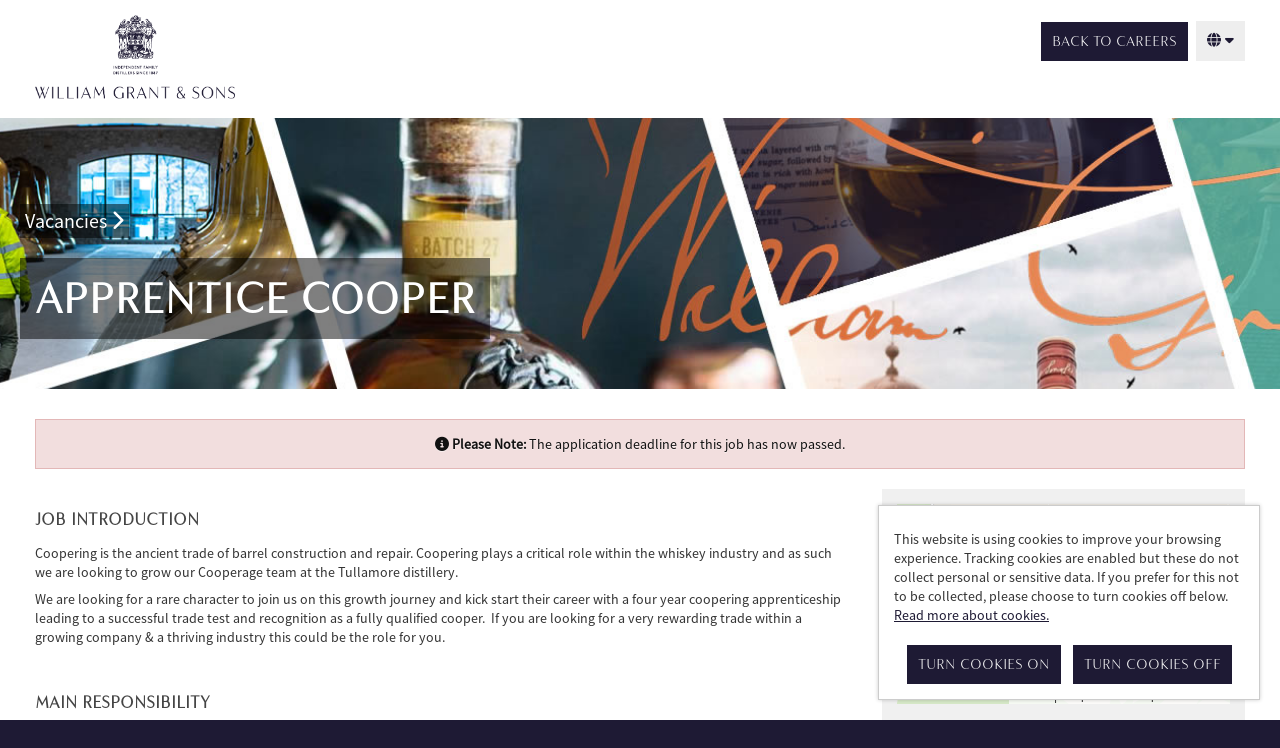

--- FILE ---
content_type: text/html; charset=UTF-8
request_url: https://careerssearch.williamgrant.com/jobs/job/Apprentice-Cooper/2218
body_size: 6348
content:
<!doctype html>

<!--
This site is powered by tribepad.  More information available at www.tribepad.com
-->

<!--[if lt IE 7]> <html class="no-js ie6 oldie" lang="en"> <![endif]-->
<!--[if IE 7]> <html class="no-js ie7 oldie" lang="en"> <![endif]-->
<!--[if IE 8]> <html class="no-js ie8 oldie" lang="en"> <![endif]-->
<!--[if gt IE 8]><!--> <html class="no-js" lang="en"> <!--<![endif]-->

<head>
    <meta charset="utf-8">
    <link rel="icon" href="https://careerssearch.williamgrant.com/application/assets/267/images/favico.ico" type="image/x-icon" />
    <title>
        Apprentice Cooper  | 20 October, 2023 |  Jobs and careers with William Grant  & Sons
    </title>

    <meta name="description" content="Jobs and careers with William Grant  & Sons - Coopering is the ancient trade of barrel construction and repair. Coopering plays a critical role within the whiskey industry and as such we are looking to grow our Cooperage team at the Tullamore distillery.We are looking for a rare character to join us on this growth journey and kick start their career with a four year coopering apprenticeship leading to a successful trade test and recognition as a fully qualified cooper.  If you are looking for a very rewarding trade within a growing company &amp; a thriving industry this could be the role for you.">
    <meta name="author" content="">
    <meta name="viewport" content="width=device-width,initial-scale=1">
    
                    <meta property="og:image" content="https://careerssearch.williamgrant.com/application/assets/267/images/social-logo.png" />
        
    

    <link rel="stylesheet" href="https://careerssearch.williamgrant.com/assets/main?version=7" />
    <link rel="stylesheet" href="https://careerssearch.williamgrant.com/application/assets/x/css/print.css?version=7&brand=267" media="print" />

    <link href="https://careerssearch.williamgrant.com/application/assets/x/font-awesome-6/css/fontawesome.css" rel="stylesheet">
    <link href="https://careerssearch.williamgrant.com/application/assets/x/font-awesome-6/css/brands.css" rel="stylesheet">
    <link href="https://careerssearch.williamgrant.com/application/assets/x/font-awesome-6/css/solid.css" rel="stylesheet">
    <link href="https://careerssearch.williamgrant.com/application/assets/x/font-awesome-6/css/regular.css" rel="stylesheet">
    <!-- update existing v5 CSS to use v6 icons and assets -->
    <link href="https://careerssearch.williamgrant.com/application/assets/x/font-awesome-6/css/v5-font-face.css" rel="stylesheet">
    <!-- froala content -->
    <link href="https://careerssearch.williamgrant.com/application/assets/x/css/froala/image.min.css" rel="stylesheet">
    <link href="https://careerssearch.williamgrant.com/application/assets/x/css/froala/video.min.css" rel="stylesheet">

    
    <script src="https://careerssearch.williamgrant.com/application/assets/x/js/jquery-3.6.0.js" crossorigin="anonymous"></script>
    <script type="text/javascript" src="https://careerssearch.williamgrant.com/application/assets/x/js/jquery-migrate-3.4.0.min.js"></script>
    <script type="text/javascript" src="https://careerssearch.williamgrant.com/application/assets/x/js/script.js?version=7"></script>
    <script type="text/javascript" src="https://careerssearch.williamgrant.com/application/assets/x/js/html5shiv.js?version=7"></script>

    <script>
            </script>

    </head>

<body  class="advert" >
<a class="btn--skip-content" href="#skip-content">Skip to content</a>
<script>
    $(document).ready(function(){

        $(".dropdown-toggle").click(function(){
            $(this).next(".dropdown-menu").slideToggle("fast");
        });

        $(document).on("click", function(event){
            if(!$(event.target).closest(".dropdown").length){
                $(".dropdown-menu").slideUp("fast");
            }
        });
    });
</script>

<div id="menu_bg"></div>
<div id="page">
    <div class="header-row">
        <div id="header" class="wrapper">
            <div class="extras">
                <a href="https://www.williamgrant.com/gb/careers/" class="btn">Back to Careers</a>

                <div class="dropdown" id="language-select">
                    <button type="button" class="btn dropdown-toggle">
                        <i class="fa fa-globe" aria-hidden="true" aria-label="Select Language"></i> <i class="fas fa-caret-down"></i>
                    </button>

                <ul id="lang-menu" class="dropdown-menu">
                        <li><a class="" href="?lang=en">English</a></li>
                        <li><a class="" href="?lang=ge">Deutsch</a></li>
                        <li><a class="" href="?lang=fr">Français</a></li>
                        <li><a class="" href="?lang=es">Español</a></li>
                        <li><a class="" href="?lang=us">English(American)</a></li>
                        <li><a class="" href="?lang=ko">한국어 (Korean)</a></li>
                        <li><a class="" href="?lang=zz">漢語 (Traditional Chinese)</a></li>
                        <li><a class="" href="?lang=zh">汉语 (Simplified Chinese)</a></li>
                    </ul>
                </div>

            </div>

            <div id="logo">
                <a href="/"><img src="https://careerssearch.williamgrant.com/application/assets/267/images/logo.png" alt="William Grant & Sons"></a>
            </div>

            <div class="clear clearfix"></div>
        </div>
    </div>
        <div class="clear clearfix"></div>

<a id="skip-content" tabindex="-1"></a>





<div class="search-row">

    <div class="wrapper">
        <div id="breadcrumbs">
            <a href="/" class="back-to-jobs"> Vacancies <i class="fas fa-chevron-right"></a></i>
        </div>
        <h1 class="job_title">Apprentice Cooper</h1>
    </div>
</div>

<div class="content-row">
    <div id="content-wrapper" class="wrapper">
        <div class="clearfix"></div>

<div id="content" class="scroll job_page">
    
    <div>

        
                     <!-- Expired message -->
            <div class="alert">
                <i class="fas fa-info-circle"></i>
                <b>Please Note:</b> The application deadline for this job has now passed.            </div>
                
        <div class="main">
            <div class="box fr-view" id="job_main">
                
                                        <!-- Introduction -->
                        <div>
                            <h3>Job Introduction</h3>
                            <p>Coopering is the ancient trade of barrel construction and repair. Coopering plays a critical role within the whiskey industry and as such we are looking to grow our Cooperage team at the Tullamore distillery.</p><p>We are looking for a rare character to join us on this growth journey and kick start their career with a four year coopering apprenticeship leading to a successful trade test and recognition as a fully qualified cooper.  If you are looking for a very rewarding trade within a growing company & a thriving industry this could be the role for you.</p>                        </div>
                                
                                    <!-- Responsibilities -->
                    <div>
                        <h3>Main Responsibility</h3>
                        <ul><li>Repair/rejuvenate empty casks in accordance with compliance requirements for all storage profiles.</li><li>To carry out cask handling and related Cooperage activities as required in compliance with Health & Safety and Environmental procedures.</li><li>To conduct quality checks on casks, reporting as necessary in line with procedures.</li><li>Maintain stock records and carry out stock checks as required.</li><li>Maintain housekeeping within required site standards.</li><li>Contributes appropriately to team meetings and supports the implementation of team strategy, plans and continuous improvement projects including maturation project.</li><li>Demonstrate behaviours in line with our diversity, equity and inclusion aim, which is to create and promote a diverse and inclusive culture at WG&S where ideas, differences and views are respected and where all employees are encouraged to create their own personal legacy.</li></ul>                    </div>
                                
                                    <!-- Ideal Candidate -->
                    <div>
                        <h3>Our Ideal Candidate</h3>
                        <p>Our ideal candidate will have an interest in working in a hands-on role. They will be a self-starter with an ability to work well within a team, understand processes and solve problems. The successful candidate will also demonstrate behaviours in line with our diversity and inclusion vision of being “<em>A Home where Rare Characters Thrive</em>”.</p><p>Desirable skills for this role are: wood qualifications, IT & numeracy skills.</p>                    </div>
                                
                                    <!-- Package Description -->
                    <div>
                        <h3>What we can offer you</h3>
                        <ul><li>We offer a competitive salary and benefits which are designed to promote our employees financial wellbeing. Employees are also eligible to participate in a bonus plan.</li><li>Our employees enjoy a generous holiday entitlement and an opportunity to ‘buy’ or ‘sell’ some holiday entitlement.</li><li>Private Healthcare</li><li>Our employees can join a Group Personal Retirement Saving Account (PRSA). Employees contribute 5% of salary, the company contributes 10%.</li><li>Our Employee Assistance Programme offers practical, impartial support on everyday matters ranging from medical, financial and legal to home and family issues. </li><li>Our Life Assurance cover is a multiple of three times your annual basic salary.</li><li>Product allowance so that you can enjoy our fantastic portfolio of brands with your family and friends.</li><li>Our Cycle to Work scheme allows you to hire a bike for an agreed length of time, and then snap it up for a fraction of its original value. All while making savings (at least 25%) and spreading the cost.</li><li>Every employee has the opportunity to claim funding each year for a charity or charities for which they have raised money, volunteered their time or personally donated.</li><li>Learning resources to help you be your best self.</li></ul>                    </div>
                            
                                    <!-- About the Company -->
                    <div>
                        <h3>About William Grant & Sons</h3>
                        <p>A HOME FOR RARE CHARACTERS</p><p>William Grant & Sons: a home where Rare Characters thrive.</p><p>We value every employee for their rare character, distinctive skills, experience and perspectives. Every one of our colleagues has a role to play in helping us to achieve our growth ambitions.</p><div class="video-embed-wrapper" contenteditable="false" style="position:relative;padding-bottom:56.25%;padding-top:30px;margin-bottom:10px;height:0;overflow:hidden;"><iframe frameborder="0" height="100%" src="//player.vimeo.com/video/523754312?title=0&badge=0&portrait=0&byline=0" style="position:absolute;top:0;left:0;width:100%;height:100%;" width="100%"></iframe></div><p>At William Grant & Sons, our vision is to be A home where rare characters thrive. We value all colleagues for their rare character, distinctive skills, experience and perspectives. Diversity & Inclusion is at the heart of how we do things at William Grant & Sons, fully aligned to our purpose and our company values. We strive to create an environment where we can all be our best and bring our whole selves to work.</p><p>OUR AGILE WORKING PHILOSOPHY</p><p>Our agile working philosophy is to “Have your best work day everyday”.<br />Built on trust, we empower our rare characters to have their best work day every day. Where flexibility and positive working experiences help employees to feel connected and release potential across our teams.<br />We are open to discussing possible agile/flexible working options as part of the recruitment process.</p><p>INCLUSIVE RECRUITMENT PROCESS</p><p>Diversity & Inclusion is at the heart of how we do things at William Grant & Sons, fully aligned to our purpose and our company values. We want to ensure that our recruitment process is inclusive. If you have any questions or need some support with your application we’d love to hear from you. So please get in touch with our HR team at <a href="mailto:recruitment.enquiries@wgrant.com">recruitment.enquiries@wgrant.com</a>.</p><p> </p>                    </div>
                                
                                    <!-- Hiring Organisation -->
                    <div class="long-company-name">
                        <p>William Grant & Sons</p>
                    </div>
                            
                   
                    <!-- Documents -->      
                    <div class="related" id="docs">
                        <h3>Attached documents</h3>
                        <ul>
                                                            <li>
                                    <img src="https://careerssearch.williamgrant.com//application/assets/x/images/file_extension_pdf.png" alt="pdf" /> 
                                    <a href="https://careershub.williamgrant.com/members/modules/jobV2/fdownload.php?j=15892294ee45156d&f=ddc74ae90b3e0a6c&mode=job_s2" target="_blank">Apprentice Cooper Role Profile.pdf</a>
                                </li>
                                                    </ul>
                    </div>
                                
                
                <!-- Apply Button -->
                                
            </div>
            
        </div>
        
        <div class="sidebar">

            <!-- Job Map -->
                            <div class="box sidebar-section" id="map">

                    <link rel="stylesheet" href="https://careerssearch.williamgrant.com/application/assets/x/leaflet/leaflet.css" />
                    <script src="https://careerssearch.williamgrant.com/application/assets/x/leaflet/leaflet.js"></script>

                    <div id="map_canvas" data-lat="53.2531" data-long="-7.50147" data-tile-url="https://tiles.tribepad.com"></div>

                    <p>
                        <i class="far fa-map-marker-alt"></i>
                        <a href="https://maps.google.com/maps?daddr=53.2531,-7.50147" target="_blank" class="location">
                            Directions to                        </a>
                    </p>
                </div>
            
        
            <!-- Logo -->
                        
            <!-- Job features -->
            <div class="box sidebar-section">
                <table class="details">
                                            <tr>
                            <td class="label">
                                <i class=""></i>
                                Salary                            </td>
                            <td>
                                Competitive Salary and Benefits                            </td>
                        </tr>
                                            <tr>
                            <td class="label">
                                <i class=""></i>
                                Frequency                            </td>
                            <td>
                                Annual                            </td>
                        </tr>
                                            <tr>
                            <td class="label">
                                <i class=""></i>
                                Job Reference                            </td>
                            <td>
                                wgrant/TP/6725/2218                            </td>
                        </tr>
                                            <tr>
                            <td class="label">
                                <i class=""></i>
                                Contract Type                            </td>
                            <td>
                                Full Time                            </td>
                        </tr>
                                            <tr>
                            <td class="label">
                                <i class=""></i>
                                Closing Date                            </td>
                            <td>
                                20 October, 2023                            </td>
                        </tr>
                                            <tr>
                            <td class="label">
                                <i class=""></i>
                                Job Category                            </td>
                            <td>
                                Production                            </td>
                        </tr>
                                            <tr>
                            <td class="label">
                                <i class=""></i>
                                Location                            </td>
                            <td>
                                Tullamore, Republic of Ireland                            </td>
                        </tr>
                                            <tr>
                            <td class="label">
                                <i class=""></i>
                                Posted on                            </td>
                            <td>
                                19 September, 2023                            </td>
                        </tr>
                                    </table>
                
                <!-- Apply button -->
                            </div>
            
            <!-- Job Options -->
            <div class="box sidebar-box sidebar-section" id="options">
                <ul class="block">
                    <li>
                        <i class="fas fa-heart"></i>
                        <a href="https://careershub.williamgrant.com/members/?w=2218&">Add to watchlist</a>
                    </li>
                    <li>
                        <i class="far fa-print"></i>
                        <a href="#" class="print">Print this job</a>
                    </li>
                                            <li id="refer">
                            <i class="fas fa-envelope"></i>
                            <a href="#" id="refer-trigger">Refer a friend for this job</a>
                            <div id="refer-form">
<script src='https://www.google.com/recaptcha/api.js'></script>
<form class="form-normal form-block" method="post" action="https://careerssearch.williamgrant.com/jobs/send">
        <input type="hidden" value="2218" name="job_id" />
    <p>
        <label for="sender_name">Your name <span class="required-field">(required)</span></label>
        <input type="text" required aria-required="true" name="sender_name" id="sender_name" value="" />
    </p>
    <span class="error"> </span>
    <p>
        <label for="sender_email">Your personal email address <span class="required-field">(required)</span></label>
        <input type="text" required aria-required="true" name="sender_email" id="sender_email" value="" />
    </p>
    <span class="error"> </span>
    
    <p>
        <label for="receiver_name">Receiver name <span class="required-field">(required)</span></label>
        <input type="text" required aria-required="true" name="receiver_name" id="receiver_name" value="" />
    </p>
    <span class="error"></span>
    <p>
        <label for="receiver_email">Your friend's email address <span class="required-field">(required)</span></label>
        <input type="text" required aria-required="true" name="receiver_email" id="receiver_email" value="" />
    </p>
    <span class="error"></span>
        
    <p>
        This form is protected by Google reCAPTCHA. By using this form you agree to the
        <a href="https://www.google.com/intl/en/policies/privacy/" tabindex="">Google Privacy Policy</a> and
        <a href="https://www.google.com/intl/en/policies/terms/" tabindex="">Google Terms of Use</a>.
    </p>

    <span class="error"> </span>

    <p>
        <button
            type="submit"
            class="btn btn-block g-recaptcha"
            data-sitekey="6LeRRvMZAAAAAII7zRO7Y4u9u6Sy6-o74oRTt0eH"
            data-callback="referSubmit">
            Send            <i class="fas fa-chevron-right"></i>
        </button>
    </p>

</form>   
</div>                               </li>
                                    </ul>
            </div>
            
            <div class="sidebar-section">
    <h3 id="social-title">Spread the word</h3>

    <div class="social-btns">
        <a class="btn-share btn-facebook" href="https://facebook.com/sharer/sharer.php?u=https%3A%2F%2Fcareerssearch.williamgrant.com%2Fjobs%2Fjob%2FApprentice-Cooper%2F2218" target="_blank" rel="noopener" aria-label="Share on Facebook">
            <i class="fa-brands fa-facebook-f"></i>
            <div class="btn-label">
                Share on Facebook
            </div>
        </a>

        <a class="btn-share btn-twitter" href="https://twitter.com/intent/tweet/?url=https%3A%2F%2Fcareerssearch.williamgrant.com%2Fjobs%2Fjob%2FApprentice-Cooper%2F2218" target="_blank" rel="noopener" aria-label="Share on Twitter">
            <i class="fa-brands fa-x-twitter"></i>
            <div class="btn-label">
                Share on X
            </div>
        </a>

        <a class="btn-share btn-linkedin" href="https://www.linkedin.com/shareArticle?mini=true&amp;url=https%3A%2F%2Fcareerssearch.williamgrant.com%2Fjobs%2Fjob%2FApprentice-Cooper%2F2218" target="_blank" rel="noopener" aria-label="Share on LinkedIn">
            <i class="fa-brands fa-linkedin-in"></i>
            <div class="btn-label">
                Share on LinkedIn
            </div>
        </a>
    </div>
</div>            
            <div class="sidebar-section sidebar_spacer"></div>
        </div>
    </div>
    <div class="clearfix"></div>
    
    <div class="main">
    
        <!-- Related Jobs -->
                
        <!-- Same Category Jobs -->
                <div class="related">
            <h3>Jobs in the same category</h3>
            
<ul class="jobs">
            <li>
                <a href="https://careerssearch.williamgrant.com/jobs/job/Maintenance-Technician-Mechanical/3728" class="in-app" itemprop="url">
                    <div class="job-list-details">
                    <h3>
                                                <span class="job-list-title">Maintenance Technician – Mechanical </span>
                    </h3>


                                                <div class="col left">
                            
                <p itemprop='jobLocation' itemscope itemtype='http://schema.org/Place'>
                    <i class='far fa-map-marker-alt' aria-label=''></i>
                    <span itemprop='address'>Girvan, United Kingdom</span>
                </p>
                <p>
                    <i class='far fa-wallet'></i>
                    Competitive Salary and benefits
                </p>
                <p itemprop='employmentType'>
                    <i class='far fa-clock'></i>
                    Full Time
                </p>                        </div>
                        <div class="col right">
                            
                <p>
                    <i class='far fa-calendar'></i>
                     Apply by 13 February, 2026
                </p>
                <p>
                    <i class='far fa-calendar'></i>
                    Posted on <span itemprop='datePosted'>
                        30 January, 2026
                    </span>
                </p>                        </div>
                        <span class="btn-icon btn-view hide">
                            <i class="fa fa-chevron-right"></i>
                        </span>
                    </div>
                    <span class="clear clearfix"></span>
                </a>
            </li>
                <li>
                <a href="https://careerssearch.williamgrant.com/jobs/job/Production-Technical-Operator--12-month-Fixed-Term-Contract-FTC/3719" class="in-app" itemprop="url">
                    <div class="job-list-details">
                    <h3>
                                                <span class="job-list-title">Production Technical Operator  - 12 month Fixed Term Contract (FTC) </span>
                    </h3>


                                                <div class="col left">
                            
                <p itemprop='jobLocation' itemscope itemtype='http://schema.org/Place'>
                    <i class='far fa-map-marker-alt' aria-label=''></i>
                    <span itemprop='address'>Tullamore , Republic of Ireland</span>
                </p>
                <p>
                    <i class='far fa-wallet'></i>
                    Competitive Salary and Benefits
                </p>
                <p itemprop='employmentType'>
                    <i class='far fa-clock'></i>
                    Fixed Term
                </p>                        </div>
                        <div class="col right">
                            
                <p>
                    <i class='far fa-calendar'></i>
                     Apply by 9 February, 2026
                </p>
                <p>
                    <i class='far fa-calendar'></i>
                    Posted on <span itemprop='datePosted'>
                        26 January, 2026
                    </span>
                </p>                        </div>
                        <span class="btn-icon btn-view hide">
                            <i class="fa fa-chevron-right"></i>
                        </span>
                    </div>
                    <span class="clear clearfix"></span>
                </a>
            </li>
                <li>
                <a href="https://careerssearch.williamgrant.com/jobs/job/Process-Team-Member/3707" class="in-app" itemprop="url">
                    <div class="job-list-details">
                    <h3>
                                                <span class="job-list-title">Process Team Member  </span>
                    </h3>


                                                <div class="col left">
                            
                <p itemprop='jobLocation' itemscope itemtype='http://schema.org/Place'>
                    <i class='far fa-map-marker-alt' aria-label=''></i>
                    <span itemprop='address'>Tullamore, Republic of Ireland</span>
                </p>
                <p>
                    <i class='far fa-wallet'></i>
                    Competitive Salary and Benefits
                </p>
                <p itemprop='employmentType'>
                    <i class='far fa-clock'></i>
                    Full Time
                </p>                        </div>
                        <div class="col right">
                            
                <p>
                    <i class='far fa-calendar'></i>
                     Apply by 2 February, 2026
                </p>
                <p>
                    <i class='far fa-calendar'></i>
                    Posted on <span itemprop='datePosted'>
                        19 January, 2026
                    </span>
                </p>                        </div>
                        <span class="btn-icon btn-view hide">
                            <i class="fa fa-chevron-right"></i>
                        </span>
                    </div>
                    <span class="clear clearfix"></span>
                </a>
            </li>
        
</ul>
        </div>
            
    </div>

        </div> <!-- end content -->      
    
            <div id="ididitallforthecookie" data-confirm="All non-essential cookies have now been disabled. This will not impact your usage of the site." data-explicit="0">
            <p>This website is using cookies to improve your browsing experience. Tracking cookies are enabled but these do not collect personal or sensitive data. If you prefer for this not to be collected, please choose to turn cookies off below.            <a href='https://careerssearch.williamgrant.com/pages/cookies'>Read more about cookies.</a>
            </p>
            <div class='action'>
                <input type="button" value="Turn cookies on" class="btn btn-primary youCanHandleTheCookie" />
                &nbsp;&nbsp;
                <input type="button" value="Turn cookies off" class="btn youCantHandleTheCookie" />    
            </div>
        </div>
        <div class="clear clearfix"></div>
</div>

    </div>
    <div class="clear clearfix"></div>
    </div>
<div class="footer-row ">
    <div id="footer">
        <div class="wrapper">
           <p><span class="orb-hilight">© William Grant & Sons 2026</span>
                          </p>

            <p><span class="powered_by pull-right">Powered by <a href="https://www.tribepad.com/looking-for-a-job/" target="_blank">Tribepad Talent Acquisition Software</a>
            </p>
            <div class="clearfix"></div>


        </div>
    </div>
</div>


</body>
</html>


--- FILE ---
content_type: text/html; charset=UTF-8
request_url: https://player.vimeo.com/video/523754312?title=0&badge=0&portrait=0&byline=0
body_size: 6545
content:
<!DOCTYPE html>
<html lang="en">
<head>
  <meta charset="utf-8">
  <meta name="viewport" content="width=device-width,initial-scale=1,user-scalable=yes">
  
  <link rel="canonical" href="https://player.vimeo.com/video/523754312">
  <meta name="googlebot" content="noindex,indexifembedded">
  
  
  <title>WGS WE ARE ENG 2023.mp4 on Vimeo</title>
  <style>
      body, html, .player, .fallback {
          overflow: hidden;
          width: 100%;
          height: 100%;
          margin: 0;
          padding: 0;
      }
      .fallback {
          
              background-color: transparent;
          
      }
      .player.loading { opacity: 0; }
      .fallback iframe {
          position: fixed;
          left: 0;
          top: 0;
          width: 100%;
          height: 100%;
      }
  </style>
  <link rel="modulepreload" href="https://f.vimeocdn.com/p/4.46.25/js/player.module.js" crossorigin="anonymous">
  <link rel="modulepreload" href="https://f.vimeocdn.com/p/4.46.25/js/vendor.module.js" crossorigin="anonymous">
  <link rel="preload" href="https://f.vimeocdn.com/p/4.46.25/css/player.css" as="style">
</head>

<body>


<div class="vp-placeholder">
    <style>
        .vp-placeholder,
        .vp-placeholder-thumb,
        .vp-placeholder-thumb::before,
        .vp-placeholder-thumb::after {
            position: absolute;
            top: 0;
            bottom: 0;
            left: 0;
            right: 0;
        }
        .vp-placeholder {
            visibility: hidden;
            width: 100%;
            max-height: 100%;
            height: calc(1080 / 1920 * 100vw);
            max-width: calc(1920 / 1080 * 100vh);
            margin: auto;
        }
        .vp-placeholder-carousel {
            display: none;
            background-color: #000;
            position: absolute;
            left: 0;
            right: 0;
            bottom: -60px;
            height: 60px;
        }
    </style>

    

    
        <style>
            .vp-placeholder-thumb {
                overflow: hidden;
                width: 100%;
                max-height: 100%;
                margin: auto;
            }
            .vp-placeholder-thumb::before,
            .vp-placeholder-thumb::after {
                content: "";
                display: block;
                filter: blur(7px);
                margin: 0;
                background: url(https://i.vimeocdn.com/video/1106987327-4d2534082f581b9dacae5fb1382251195844fba44a3d0f3f8928b4fd16922d7a-d?mw=80&q=85) 50% 50% / contain no-repeat;
            }
            .vp-placeholder-thumb::before {
                 
                margin: -30px;
            }
        </style>
    

    <div class="vp-placeholder-thumb"></div>
    <div class="vp-placeholder-carousel"></div>
    <script>function placeholderInit(t,h,d,s,n,o){var i=t.querySelector(".vp-placeholder"),v=t.querySelector(".vp-placeholder-thumb");if(h){var p=function(){try{return window.self!==window.top}catch(a){return!0}}(),w=200,y=415,r=60;if(!p&&window.innerWidth>=w&&window.innerWidth<y){i.style.bottom=r+"px",i.style.maxHeight="calc(100vh - "+r+"px)",i.style.maxWidth="calc("+n+" / "+o+" * (100vh - "+r+"px))";var f=t.querySelector(".vp-placeholder-carousel");f.style.display="block"}}if(d){var e=new Image;e.onload=function(){var a=n/o,c=e.width/e.height;if(c<=.95*a||c>=1.05*a){var l=i.getBoundingClientRect(),g=l.right-l.left,b=l.bottom-l.top,m=window.innerWidth/g*100,x=window.innerHeight/b*100;v.style.height="calc("+e.height+" / "+e.width+" * "+m+"vw)",v.style.maxWidth="calc("+e.width+" / "+e.height+" * "+x+"vh)"}i.style.visibility="visible"},e.src=s}else i.style.visibility="visible"}
</script>
    <script>placeholderInit(document,  false ,  true , "https://i.vimeocdn.com/video/1106987327-4d2534082f581b9dacae5fb1382251195844fba44a3d0f3f8928b4fd16922d7a-d?mw=80\u0026q=85",  1920 ,  1080 );</script>
</div>

<div id="player" class="player"></div>
<script>window.playerConfig = {"cdn_url":"https://f.vimeocdn.com","vimeo_api_url":"api.vimeo.com","request":{"files":{"dash":{"cdns":{"akfire_interconnect_quic":{"avc_url":"https://vod-adaptive-ak.vimeocdn.com/exp=1770033846~acl=%2Fb7ebb0fc-7534-45a9-994c-34ef08fdd5eb%2Fpsid%3D57ec56f0eca9024888f3f3533e048aaa543a96203969f98adbbe30ee19bdef6b%2F%2A~hmac=1350dd040bcdf038bee5bbf715257a0d51d3bfa0f38bef5743024ee277e94559/b7ebb0fc-7534-45a9-994c-34ef08fdd5eb/psid=57ec56f0eca9024888f3f3533e048aaa543a96203969f98adbbe30ee19bdef6b/v2/playlist/av/primary/prot/cXNyPTE/playlist.json?omit=av1-hevc\u0026pathsig=8c953e4f~U6ckpsXIXoMLOjetfvD3oPnMlnohZiOdg4ZRXVkF9iY\u0026qsr=1\u0026r=dXM%3D\u0026rh=2acQdM","origin":"gcs","url":"https://vod-adaptive-ak.vimeocdn.com/exp=1770033846~acl=%2Fb7ebb0fc-7534-45a9-994c-34ef08fdd5eb%2Fpsid%3D57ec56f0eca9024888f3f3533e048aaa543a96203969f98adbbe30ee19bdef6b%2F%2A~hmac=1350dd040bcdf038bee5bbf715257a0d51d3bfa0f38bef5743024ee277e94559/b7ebb0fc-7534-45a9-994c-34ef08fdd5eb/psid=57ec56f0eca9024888f3f3533e048aaa543a96203969f98adbbe30ee19bdef6b/v2/playlist/av/primary/prot/cXNyPTE/playlist.json?pathsig=8c953e4f~U6ckpsXIXoMLOjetfvD3oPnMlnohZiOdg4ZRXVkF9iY\u0026qsr=1\u0026r=dXM%3D\u0026rh=2acQdM"},"fastly_skyfire":{"avc_url":"https://skyfire.vimeocdn.com/1770033846-0xd051711609ef66ed9a36d444ff22cde218ac993b/b7ebb0fc-7534-45a9-994c-34ef08fdd5eb/psid=57ec56f0eca9024888f3f3533e048aaa543a96203969f98adbbe30ee19bdef6b/v2/playlist/av/primary/prot/cXNyPTE/playlist.json?omit=av1-hevc\u0026pathsig=8c953e4f~U6ckpsXIXoMLOjetfvD3oPnMlnohZiOdg4ZRXVkF9iY\u0026qsr=1\u0026r=dXM%3D\u0026rh=2acQdM","origin":"gcs","url":"https://skyfire.vimeocdn.com/1770033846-0xd051711609ef66ed9a36d444ff22cde218ac993b/b7ebb0fc-7534-45a9-994c-34ef08fdd5eb/psid=57ec56f0eca9024888f3f3533e048aaa543a96203969f98adbbe30ee19bdef6b/v2/playlist/av/primary/prot/cXNyPTE/playlist.json?pathsig=8c953e4f~U6ckpsXIXoMLOjetfvD3oPnMlnohZiOdg4ZRXVkF9iY\u0026qsr=1\u0026r=dXM%3D\u0026rh=2acQdM"}},"default_cdn":"akfire_interconnect_quic","separate_av":true,"streams":[{"profile":"f9e4a5d7-8043-4af3-b231-641ca735a130","id":"b9960075-10b2-4ffd-9284-f2b3607d3bc4","fps":29.98,"quality":"540p"},{"profile":"c3347cdf-6c91-4ab3-8d56-737128e7a65f","id":"fb92754c-d3b2-4210-ab46-56c6c0ff5da8","fps":29.98,"quality":"360p"},{"profile":"f3f6f5f0-2e6b-4e90-994e-842d1feeabc0","id":"a842e082-cbae-4a38-9687-703976736a29","fps":29.98,"quality":"720p"},{"profile":"5ff7441f-4973-4241-8c2e-976ef4a572b0","id":"91aaf3bd-dc7c-49b0-96d6-7e13769c2760","fps":29.98,"quality":"1080p"},{"profile":"d0b41bac-2bf2-4310-8113-df764d486192","id":"8fb48ae5-9ad7-47fa-aece-37b0fe3fbc6a","fps":29.98,"quality":"240p"}],"streams_avc":[{"profile":"c3347cdf-6c91-4ab3-8d56-737128e7a65f","id":"fb92754c-d3b2-4210-ab46-56c6c0ff5da8","fps":29.98,"quality":"360p"},{"profile":"f3f6f5f0-2e6b-4e90-994e-842d1feeabc0","id":"a842e082-cbae-4a38-9687-703976736a29","fps":29.98,"quality":"720p"},{"profile":"5ff7441f-4973-4241-8c2e-976ef4a572b0","id":"91aaf3bd-dc7c-49b0-96d6-7e13769c2760","fps":29.98,"quality":"1080p"},{"profile":"d0b41bac-2bf2-4310-8113-df764d486192","id":"8fb48ae5-9ad7-47fa-aece-37b0fe3fbc6a","fps":29.98,"quality":"240p"},{"profile":"f9e4a5d7-8043-4af3-b231-641ca735a130","id":"b9960075-10b2-4ffd-9284-f2b3607d3bc4","fps":29.98,"quality":"540p"}]},"hls":{"cdns":{"akfire_interconnect_quic":{"avc_url":"https://vod-adaptive-ak.vimeocdn.com/exp=1770033846~acl=%2Fb7ebb0fc-7534-45a9-994c-34ef08fdd5eb%2Fpsid%3D57ec56f0eca9024888f3f3533e048aaa543a96203969f98adbbe30ee19bdef6b%2F%2A~hmac=1350dd040bcdf038bee5bbf715257a0d51d3bfa0f38bef5743024ee277e94559/b7ebb0fc-7534-45a9-994c-34ef08fdd5eb/psid=57ec56f0eca9024888f3f3533e048aaa543a96203969f98adbbe30ee19bdef6b/v2/playlist/av/primary/prot/cXNyPTE/playlist.m3u8?omit=av1-hevc-opus\u0026pathsig=8c953e4f~RgTwHk-XuJ1pnoL3VzzZy0cda_mEwfNmBiUNcSyn43Y\u0026qsr=1\u0026r=dXM%3D\u0026rh=2acQdM\u0026sf=fmp4","origin":"gcs","url":"https://vod-adaptive-ak.vimeocdn.com/exp=1770033846~acl=%2Fb7ebb0fc-7534-45a9-994c-34ef08fdd5eb%2Fpsid%3D57ec56f0eca9024888f3f3533e048aaa543a96203969f98adbbe30ee19bdef6b%2F%2A~hmac=1350dd040bcdf038bee5bbf715257a0d51d3bfa0f38bef5743024ee277e94559/b7ebb0fc-7534-45a9-994c-34ef08fdd5eb/psid=57ec56f0eca9024888f3f3533e048aaa543a96203969f98adbbe30ee19bdef6b/v2/playlist/av/primary/prot/cXNyPTE/playlist.m3u8?omit=opus\u0026pathsig=8c953e4f~RgTwHk-XuJ1pnoL3VzzZy0cda_mEwfNmBiUNcSyn43Y\u0026qsr=1\u0026r=dXM%3D\u0026rh=2acQdM\u0026sf=fmp4"},"fastly_skyfire":{"avc_url":"https://skyfire.vimeocdn.com/1770033846-0xd051711609ef66ed9a36d444ff22cde218ac993b/b7ebb0fc-7534-45a9-994c-34ef08fdd5eb/psid=57ec56f0eca9024888f3f3533e048aaa543a96203969f98adbbe30ee19bdef6b/v2/playlist/av/primary/prot/cXNyPTE/playlist.m3u8?omit=av1-hevc-opus\u0026pathsig=8c953e4f~RgTwHk-XuJ1pnoL3VzzZy0cda_mEwfNmBiUNcSyn43Y\u0026qsr=1\u0026r=dXM%3D\u0026rh=2acQdM\u0026sf=fmp4","origin":"gcs","url":"https://skyfire.vimeocdn.com/1770033846-0xd051711609ef66ed9a36d444ff22cde218ac993b/b7ebb0fc-7534-45a9-994c-34ef08fdd5eb/psid=57ec56f0eca9024888f3f3533e048aaa543a96203969f98adbbe30ee19bdef6b/v2/playlist/av/primary/prot/cXNyPTE/playlist.m3u8?omit=opus\u0026pathsig=8c953e4f~RgTwHk-XuJ1pnoL3VzzZy0cda_mEwfNmBiUNcSyn43Y\u0026qsr=1\u0026r=dXM%3D\u0026rh=2acQdM\u0026sf=fmp4"}},"default_cdn":"akfire_interconnect_quic","separate_av":true}},"file_codecs":{"av1":[],"avc":["fb92754c-d3b2-4210-ab46-56c6c0ff5da8","a842e082-cbae-4a38-9687-703976736a29","91aaf3bd-dc7c-49b0-96d6-7e13769c2760","8fb48ae5-9ad7-47fa-aece-37b0fe3fbc6a","b9960075-10b2-4ffd-9284-f2b3607d3bc4"],"hevc":{"dvh1":[],"hdr":[],"sdr":[]}},"lang":"en","referrer":"https://careerssearch.williamgrant.com/jobs/job/Apprentice-Cooper/2218","cookie_domain":".vimeo.com","signature":"9fee8058e4ddc650273fa8e990e01cb6","timestamp":1770030246,"expires":3600,"thumb_preview":{"url":"https://videoapi-sprites.vimeocdn.com/video-sprites/image/d9eb8c56-b5b3-4b11-aed4-ce7011d4c9dc.0.jpeg?ClientID=sulu\u0026Expires=1770033501\u0026Signature=90defa308d759940a201eefed95e58aa9f7316f3","height":2640,"width":4686,"frame_height":240,"frame_width":426,"columns":11,"frames":120},"currency":"USD","session":"68f5da017709fc58bdf9c47cce1e882073b296a31770030246","cookie":{"volume":1,"quality":null,"hd":0,"captions":null,"transcript":null,"captions_styles":{"color":null,"fontSize":null,"fontFamily":null,"fontOpacity":null,"bgOpacity":null,"windowColor":null,"windowOpacity":null,"bgColor":null,"edgeStyle":null},"audio_language":null,"audio_kind":null,"qoe_survey_vote":0},"build":{"backend":"31e9776","js":"4.46.25"},"urls":{"js":"https://f.vimeocdn.com/p/4.46.25/js/player.js","js_base":"https://f.vimeocdn.com/p/4.46.25/js","js_module":"https://f.vimeocdn.com/p/4.46.25/js/player.module.js","js_vendor_module":"https://f.vimeocdn.com/p/4.46.25/js/vendor.module.js","locales_js":{"de-DE":"https://f.vimeocdn.com/p/4.46.25/js/player.de-DE.js","en":"https://f.vimeocdn.com/p/4.46.25/js/player.js","es":"https://f.vimeocdn.com/p/4.46.25/js/player.es.js","fr-FR":"https://f.vimeocdn.com/p/4.46.25/js/player.fr-FR.js","ja-JP":"https://f.vimeocdn.com/p/4.46.25/js/player.ja-JP.js","ko-KR":"https://f.vimeocdn.com/p/4.46.25/js/player.ko-KR.js","pt-BR":"https://f.vimeocdn.com/p/4.46.25/js/player.pt-BR.js","zh-CN":"https://f.vimeocdn.com/p/4.46.25/js/player.zh-CN.js"},"ambisonics_js":"https://f.vimeocdn.com/p/external/ambisonics.min.js","barebone_js":"https://f.vimeocdn.com/p/4.46.25/js/barebone.js","chromeless_js":"https://f.vimeocdn.com/p/4.46.25/js/chromeless.js","three_js":"https://f.vimeocdn.com/p/external/three.rvimeo.min.js","vuid_js":"https://f.vimeocdn.com/js_opt/modules/utils/vuid.min.js","hive_sdk":"https://f.vimeocdn.com/p/external/hive-sdk.js","hive_interceptor":"https://f.vimeocdn.com/p/external/hive-interceptor.js","proxy":"https://player.vimeo.com/static/proxy.html","css":"https://f.vimeocdn.com/p/4.46.25/css/player.css","chromeless_css":"https://f.vimeocdn.com/p/4.46.25/css/chromeless.css","fresnel":"https://arclight.vimeo.com/add/player-stats","player_telemetry_url":"https://arclight.vimeo.com/player-events","telemetry_base":"https://lensflare.vimeo.com"},"flags":{"plays":1,"dnt":0,"autohide_controls":0,"preload_video":"metadata_on_hover","qoe_survey_forced":0,"ai_widget":0,"ecdn_delta_updates":0,"disable_mms":0,"check_clip_skipping_forward":0},"country":"US","client":{"ip":"52.14.14.128"},"ab_tests":{"cross_origin_texttracks":{"group":"variant","track":false,"data":null}},"atid":"4167643357.1770030246","ai_widget_signature":"5333e31eca3a9a11e98ae864f61edd94634ee36d0f0b9c8ce1f0b9cad224f573_1770033846","config_refresh_url":"https://player.vimeo.com/video/523754312/config/request?atid=4167643357.1770030246\u0026expires=3600\u0026referrer=https%3A%2F%2Fcareerssearch.williamgrant.com%2Fjobs%2Fjob%2FApprentice-Cooper%2F2218\u0026session=68f5da017709fc58bdf9c47cce1e882073b296a31770030246\u0026signature=9fee8058e4ddc650273fa8e990e01cb6\u0026time=1770030246\u0026v=1"},"player_url":"player.vimeo.com","video":{"id":523754312,"title":"WGS WE ARE ENG 2023.mp4","width":1920,"height":1080,"duration":70,"url":"","share_url":"https://vimeo.com/523754312","embed_code":"\u003ciframe title=\"vimeo-player\" src=\"https://player.vimeo.com/video/523754312?h=b8e15bcf4a\" width=\"640\" height=\"360\" frameborder=\"0\" referrerpolicy=\"strict-origin-when-cross-origin\" allow=\"autoplay; fullscreen; picture-in-picture; clipboard-write; encrypted-media; web-share\"   allowfullscreen\u003e\u003c/iframe\u003e","default_to_hd":0,"privacy":"disable","embed_permission":"public","thumbnail_url":"https://i.vimeocdn.com/video/1106987327-4d2534082f581b9dacae5fb1382251195844fba44a3d0f3f8928b4fd16922d7a-d","owner":{"id":8716656,"name":"WG\u0026S Corporate Comms","img":"https://i.vimeocdn.com/portrait/33086861_60x60?sig=88af38e65502ad2ea9ab4f7be5855da7ef10318806a23348254106986c305325\u0026v=1\u0026region=us","img_2x":"https://i.vimeocdn.com/portrait/33086861_60x60?sig=88af38e65502ad2ea9ab4f7be5855da7ef10318806a23348254106986c305325\u0026v=1\u0026region=us","url":"","account_type":"pro"},"spatial":0,"live_event":null,"version":{"current":null,"available":[{"id":634054068,"file_id":3628925033,"is_current":true},{"id":634014186,"file_id":3628921142,"is_current":false},{"id":218584347,"file_id":2527433175,"is_current":false},{"id":209527458,"file_id":2452311479,"is_current":false}]},"unlisted_hash":null,"rating":{"id":3},"fps":29.98,"bypass_token":"eyJ0eXAiOiJKV1QiLCJhbGciOiJIUzI1NiJ9.eyJjbGlwX2lkIjo1MjM3NTQzMTIsImV4cCI6MTc3MDAzMzkwMH0.dLoOaRCe99Aaaeje9vHROw2JbIkLIcC5s6VE-_aPT0Q","channel_layout":"stereo","ai":0,"locale":""},"user":{"id":0,"team_id":0,"team_origin_user_id":0,"account_type":"none","liked":0,"watch_later":0,"owner":0,"mod":0,"logged_in":0,"private_mode_enabled":1,"vimeo_api_client_token":"eyJhbGciOiJIUzI1NiIsInR5cCI6IkpXVCJ9.eyJzZXNzaW9uX2lkIjoiNjhmNWRhMDE3NzA5ZmM1OGJkZjljNDdjY2UxZTg4MjA3M2IyOTZhMzE3NzAwMzAyNDYiLCJleHAiOjE3NzAwMzM4NDYsImFwcF9pZCI6MTE4MzU5LCJzY29wZXMiOiJwdWJsaWMgc3RhdHMifQ.4s-obkzuqjqAnwlb-oYr3NxCaJNJ57-6usO8a-Rmbw4"},"view":1,"vimeo_url":"vimeo.com","embed":{"audio_track":"","autoplay":0,"autopause":1,"dnt":0,"editor":0,"keyboard":1,"log_plays":1,"loop":0,"muted":0,"on_site":0,"texttrack":"","transparent":1,"outro":"beginning","playsinline":1,"quality":null,"player_id":"","api":null,"app_id":"","color":"a7831c","color_one":"000000","color_two":"a7831c","color_three":"ffffff","color_four":"000000","context":"embed.main","settings":{"auto_pip":1,"badge":0,"byline":0,"collections":0,"color":0,"force_color_one":0,"force_color_two":0,"force_color_three":0,"force_color_four":0,"embed":0,"fullscreen":1,"like":0,"logo":0,"playbar":1,"portrait":0,"pip":1,"share":0,"spatial_compass":0,"spatial_label":0,"speed":0,"title":0,"volume":1,"watch_later":0,"watch_full_video":1,"controls":1,"airplay":1,"audio_tracks":1,"chapters":1,"chromecast":1,"cc":1,"transcript":1,"quality":1,"play_button_position":0,"ask_ai":0,"skipping_forward":1,"debug_payload_collection_policy":"default"},"create_interactive":{"has_create_interactive":false,"viddata_url":""},"min_quality":null,"max_quality":null,"initial_quality":null,"prefer_mms":1}}</script>
<script>const fullscreenSupported="exitFullscreen"in document||"webkitExitFullscreen"in document||"webkitCancelFullScreen"in document||"mozCancelFullScreen"in document||"msExitFullscreen"in document||"webkitEnterFullScreen"in document.createElement("video");var isIE=checkIE(window.navigator.userAgent),incompatibleBrowser=!fullscreenSupported||isIE;window.noModuleLoading=!1,window.dynamicImportSupported=!1,window.cssLayersSupported=typeof CSSLayerBlockRule<"u",window.isInIFrame=function(){try{return window.self!==window.top}catch(e){return!0}}(),!window.isInIFrame&&/twitter/i.test(navigator.userAgent)&&window.playerConfig.video.url&&(window.location=window.playerConfig.video.url),window.playerConfig.request.lang&&document.documentElement.setAttribute("lang",window.playerConfig.request.lang),window.loadScript=function(e){var n=document.getElementsByTagName("script")[0];n&&n.parentNode?n.parentNode.insertBefore(e,n):document.head.appendChild(e)},window.loadVUID=function(){if(!window.playerConfig.request.flags.dnt&&!window.playerConfig.embed.dnt){window._vuid=[["pid",window.playerConfig.request.session]];var e=document.createElement("script");e.async=!0,e.src=window.playerConfig.request.urls.vuid_js,window.loadScript(e)}},window.loadCSS=function(e,n){var i={cssDone:!1,startTime:new Date().getTime(),link:e.createElement("link")};return i.link.rel="stylesheet",i.link.href=n,e.getElementsByTagName("head")[0].appendChild(i.link),i.link.onload=function(){i.cssDone=!0},i},window.loadLegacyJS=function(e,n){if(incompatibleBrowser){var i=e.querySelector(".vp-placeholder");i&&i.parentNode&&i.parentNode.removeChild(i);let a=`/video/${window.playerConfig.video.id}/fallback`;window.playerConfig.request.referrer&&(a+=`?referrer=${window.playerConfig.request.referrer}`),n.innerHTML=`<div class="fallback"><iframe title="unsupported message" src="${a}" frameborder="0"></iframe></div>`}else{n.className="player loading";var t=window.loadCSS(e,window.playerConfig.request.urls.css),r=e.createElement("script"),o=!1;r.src=window.playerConfig.request.urls.js,window.loadScript(r),r["onreadystatechange"in r?"onreadystatechange":"onload"]=function(){!o&&(!this.readyState||this.readyState==="loaded"||this.readyState==="complete")&&(o=!0,playerObject=new VimeoPlayer(n,window.playerConfig,t.cssDone||{link:t.link,startTime:t.startTime}))},window.loadVUID()}};function checkIE(e){e=e&&e.toLowerCase?e.toLowerCase():"";function n(r){return r=r.toLowerCase(),new RegExp(r).test(e);return browserRegEx}var i=n("msie")?parseFloat(e.replace(/^.*msie (\d+).*$/,"$1")):!1,t=n("trident")?parseFloat(e.replace(/^.*trident\/(\d+)\.(\d+).*$/,"$1.$2"))+4:!1;return i||t}
</script>
<script nomodule>
  window.noModuleLoading = true;
  var playerEl = document.getElementById('player');
  window.loadLegacyJS(document, playerEl);
</script>
<script type="module">try{import("").catch(()=>{})}catch(t){}window.dynamicImportSupported=!0;
</script>
<script type="module">if(!window.dynamicImportSupported||!window.cssLayersSupported){if(!window.noModuleLoading){window.noModuleLoading=!0;var playerEl=document.getElementById("player");window.loadLegacyJS(document,playerEl)}var moduleScriptLoader=document.getElementById("js-module-block");moduleScriptLoader&&moduleScriptLoader.parentElement.removeChild(moduleScriptLoader)}
</script>
<script type="module" id="js-module-block">if(!window.noModuleLoading&&window.dynamicImportSupported&&window.cssLayersSupported){const n=document.getElementById("player"),e=window.loadCSS(document,window.playerConfig.request.urls.css);import(window.playerConfig.request.urls.js_module).then(function(o){new o.VimeoPlayer(n,window.playerConfig,e.cssDone||{link:e.link,startTime:e.startTime}),window.loadVUID()}).catch(function(o){throw/TypeError:[A-z ]+import[A-z ]+module/gi.test(o)&&window.loadLegacyJS(document,n),o})}
</script>

<script type="application/ld+json">{"embedUrl":"https://player.vimeo.com/video/523754312?h=b8e15bcf4a","thumbnailUrl":"https://i.vimeocdn.com/video/1106987327-4d2534082f581b9dacae5fb1382251195844fba44a3d0f3f8928b4fd16922d7a-d?f=webp","name":"WGS WE ARE ENG 2023.mp4","description":"This is \"WGS WE ARE ENG 2023.mp4\" by \"WG\u0026S Corporate Comms\" on Vimeo, the home for high quality videos and the people who love them.","duration":"PT70S","uploadDate":"2021-03-15T08:07:35-04:00","@context":"https://schema.org/","@type":"VideoObject"}</script>

</body>
</html>


--- FILE ---
content_type: text/html; charset=utf-8
request_url: https://www.google.com/recaptcha/api2/anchor?ar=1&k=6LeRRvMZAAAAAII7zRO7Y4u9u6Sy6-o74oRTt0eH&co=aHR0cHM6Ly9jYXJlZXJzc2VhcmNoLndpbGxpYW1ncmFudC5jb206NDQz&hl=en&v=N67nZn4AqZkNcbeMu4prBgzg&size=invisible&anchor-ms=20000&execute-ms=30000&cb=qw4egxs8led1
body_size: 49388
content:
<!DOCTYPE HTML><html dir="ltr" lang="en"><head><meta http-equiv="Content-Type" content="text/html; charset=UTF-8">
<meta http-equiv="X-UA-Compatible" content="IE=edge">
<title>reCAPTCHA</title>
<style type="text/css">
/* cyrillic-ext */
@font-face {
  font-family: 'Roboto';
  font-style: normal;
  font-weight: 400;
  font-stretch: 100%;
  src: url(//fonts.gstatic.com/s/roboto/v48/KFO7CnqEu92Fr1ME7kSn66aGLdTylUAMa3GUBHMdazTgWw.woff2) format('woff2');
  unicode-range: U+0460-052F, U+1C80-1C8A, U+20B4, U+2DE0-2DFF, U+A640-A69F, U+FE2E-FE2F;
}
/* cyrillic */
@font-face {
  font-family: 'Roboto';
  font-style: normal;
  font-weight: 400;
  font-stretch: 100%;
  src: url(//fonts.gstatic.com/s/roboto/v48/KFO7CnqEu92Fr1ME7kSn66aGLdTylUAMa3iUBHMdazTgWw.woff2) format('woff2');
  unicode-range: U+0301, U+0400-045F, U+0490-0491, U+04B0-04B1, U+2116;
}
/* greek-ext */
@font-face {
  font-family: 'Roboto';
  font-style: normal;
  font-weight: 400;
  font-stretch: 100%;
  src: url(//fonts.gstatic.com/s/roboto/v48/KFO7CnqEu92Fr1ME7kSn66aGLdTylUAMa3CUBHMdazTgWw.woff2) format('woff2');
  unicode-range: U+1F00-1FFF;
}
/* greek */
@font-face {
  font-family: 'Roboto';
  font-style: normal;
  font-weight: 400;
  font-stretch: 100%;
  src: url(//fonts.gstatic.com/s/roboto/v48/KFO7CnqEu92Fr1ME7kSn66aGLdTylUAMa3-UBHMdazTgWw.woff2) format('woff2');
  unicode-range: U+0370-0377, U+037A-037F, U+0384-038A, U+038C, U+038E-03A1, U+03A3-03FF;
}
/* math */
@font-face {
  font-family: 'Roboto';
  font-style: normal;
  font-weight: 400;
  font-stretch: 100%;
  src: url(//fonts.gstatic.com/s/roboto/v48/KFO7CnqEu92Fr1ME7kSn66aGLdTylUAMawCUBHMdazTgWw.woff2) format('woff2');
  unicode-range: U+0302-0303, U+0305, U+0307-0308, U+0310, U+0312, U+0315, U+031A, U+0326-0327, U+032C, U+032F-0330, U+0332-0333, U+0338, U+033A, U+0346, U+034D, U+0391-03A1, U+03A3-03A9, U+03B1-03C9, U+03D1, U+03D5-03D6, U+03F0-03F1, U+03F4-03F5, U+2016-2017, U+2034-2038, U+203C, U+2040, U+2043, U+2047, U+2050, U+2057, U+205F, U+2070-2071, U+2074-208E, U+2090-209C, U+20D0-20DC, U+20E1, U+20E5-20EF, U+2100-2112, U+2114-2115, U+2117-2121, U+2123-214F, U+2190, U+2192, U+2194-21AE, U+21B0-21E5, U+21F1-21F2, U+21F4-2211, U+2213-2214, U+2216-22FF, U+2308-230B, U+2310, U+2319, U+231C-2321, U+2336-237A, U+237C, U+2395, U+239B-23B7, U+23D0, U+23DC-23E1, U+2474-2475, U+25AF, U+25B3, U+25B7, U+25BD, U+25C1, U+25CA, U+25CC, U+25FB, U+266D-266F, U+27C0-27FF, U+2900-2AFF, U+2B0E-2B11, U+2B30-2B4C, U+2BFE, U+3030, U+FF5B, U+FF5D, U+1D400-1D7FF, U+1EE00-1EEFF;
}
/* symbols */
@font-face {
  font-family: 'Roboto';
  font-style: normal;
  font-weight: 400;
  font-stretch: 100%;
  src: url(//fonts.gstatic.com/s/roboto/v48/KFO7CnqEu92Fr1ME7kSn66aGLdTylUAMaxKUBHMdazTgWw.woff2) format('woff2');
  unicode-range: U+0001-000C, U+000E-001F, U+007F-009F, U+20DD-20E0, U+20E2-20E4, U+2150-218F, U+2190, U+2192, U+2194-2199, U+21AF, U+21E6-21F0, U+21F3, U+2218-2219, U+2299, U+22C4-22C6, U+2300-243F, U+2440-244A, U+2460-24FF, U+25A0-27BF, U+2800-28FF, U+2921-2922, U+2981, U+29BF, U+29EB, U+2B00-2BFF, U+4DC0-4DFF, U+FFF9-FFFB, U+10140-1018E, U+10190-1019C, U+101A0, U+101D0-101FD, U+102E0-102FB, U+10E60-10E7E, U+1D2C0-1D2D3, U+1D2E0-1D37F, U+1F000-1F0FF, U+1F100-1F1AD, U+1F1E6-1F1FF, U+1F30D-1F30F, U+1F315, U+1F31C, U+1F31E, U+1F320-1F32C, U+1F336, U+1F378, U+1F37D, U+1F382, U+1F393-1F39F, U+1F3A7-1F3A8, U+1F3AC-1F3AF, U+1F3C2, U+1F3C4-1F3C6, U+1F3CA-1F3CE, U+1F3D4-1F3E0, U+1F3ED, U+1F3F1-1F3F3, U+1F3F5-1F3F7, U+1F408, U+1F415, U+1F41F, U+1F426, U+1F43F, U+1F441-1F442, U+1F444, U+1F446-1F449, U+1F44C-1F44E, U+1F453, U+1F46A, U+1F47D, U+1F4A3, U+1F4B0, U+1F4B3, U+1F4B9, U+1F4BB, U+1F4BF, U+1F4C8-1F4CB, U+1F4D6, U+1F4DA, U+1F4DF, U+1F4E3-1F4E6, U+1F4EA-1F4ED, U+1F4F7, U+1F4F9-1F4FB, U+1F4FD-1F4FE, U+1F503, U+1F507-1F50B, U+1F50D, U+1F512-1F513, U+1F53E-1F54A, U+1F54F-1F5FA, U+1F610, U+1F650-1F67F, U+1F687, U+1F68D, U+1F691, U+1F694, U+1F698, U+1F6AD, U+1F6B2, U+1F6B9-1F6BA, U+1F6BC, U+1F6C6-1F6CF, U+1F6D3-1F6D7, U+1F6E0-1F6EA, U+1F6F0-1F6F3, U+1F6F7-1F6FC, U+1F700-1F7FF, U+1F800-1F80B, U+1F810-1F847, U+1F850-1F859, U+1F860-1F887, U+1F890-1F8AD, U+1F8B0-1F8BB, U+1F8C0-1F8C1, U+1F900-1F90B, U+1F93B, U+1F946, U+1F984, U+1F996, U+1F9E9, U+1FA00-1FA6F, U+1FA70-1FA7C, U+1FA80-1FA89, U+1FA8F-1FAC6, U+1FACE-1FADC, U+1FADF-1FAE9, U+1FAF0-1FAF8, U+1FB00-1FBFF;
}
/* vietnamese */
@font-face {
  font-family: 'Roboto';
  font-style: normal;
  font-weight: 400;
  font-stretch: 100%;
  src: url(//fonts.gstatic.com/s/roboto/v48/KFO7CnqEu92Fr1ME7kSn66aGLdTylUAMa3OUBHMdazTgWw.woff2) format('woff2');
  unicode-range: U+0102-0103, U+0110-0111, U+0128-0129, U+0168-0169, U+01A0-01A1, U+01AF-01B0, U+0300-0301, U+0303-0304, U+0308-0309, U+0323, U+0329, U+1EA0-1EF9, U+20AB;
}
/* latin-ext */
@font-face {
  font-family: 'Roboto';
  font-style: normal;
  font-weight: 400;
  font-stretch: 100%;
  src: url(//fonts.gstatic.com/s/roboto/v48/KFO7CnqEu92Fr1ME7kSn66aGLdTylUAMa3KUBHMdazTgWw.woff2) format('woff2');
  unicode-range: U+0100-02BA, U+02BD-02C5, U+02C7-02CC, U+02CE-02D7, U+02DD-02FF, U+0304, U+0308, U+0329, U+1D00-1DBF, U+1E00-1E9F, U+1EF2-1EFF, U+2020, U+20A0-20AB, U+20AD-20C0, U+2113, U+2C60-2C7F, U+A720-A7FF;
}
/* latin */
@font-face {
  font-family: 'Roboto';
  font-style: normal;
  font-weight: 400;
  font-stretch: 100%;
  src: url(//fonts.gstatic.com/s/roboto/v48/KFO7CnqEu92Fr1ME7kSn66aGLdTylUAMa3yUBHMdazQ.woff2) format('woff2');
  unicode-range: U+0000-00FF, U+0131, U+0152-0153, U+02BB-02BC, U+02C6, U+02DA, U+02DC, U+0304, U+0308, U+0329, U+2000-206F, U+20AC, U+2122, U+2191, U+2193, U+2212, U+2215, U+FEFF, U+FFFD;
}
/* cyrillic-ext */
@font-face {
  font-family: 'Roboto';
  font-style: normal;
  font-weight: 500;
  font-stretch: 100%;
  src: url(//fonts.gstatic.com/s/roboto/v48/KFO7CnqEu92Fr1ME7kSn66aGLdTylUAMa3GUBHMdazTgWw.woff2) format('woff2');
  unicode-range: U+0460-052F, U+1C80-1C8A, U+20B4, U+2DE0-2DFF, U+A640-A69F, U+FE2E-FE2F;
}
/* cyrillic */
@font-face {
  font-family: 'Roboto';
  font-style: normal;
  font-weight: 500;
  font-stretch: 100%;
  src: url(//fonts.gstatic.com/s/roboto/v48/KFO7CnqEu92Fr1ME7kSn66aGLdTylUAMa3iUBHMdazTgWw.woff2) format('woff2');
  unicode-range: U+0301, U+0400-045F, U+0490-0491, U+04B0-04B1, U+2116;
}
/* greek-ext */
@font-face {
  font-family: 'Roboto';
  font-style: normal;
  font-weight: 500;
  font-stretch: 100%;
  src: url(//fonts.gstatic.com/s/roboto/v48/KFO7CnqEu92Fr1ME7kSn66aGLdTylUAMa3CUBHMdazTgWw.woff2) format('woff2');
  unicode-range: U+1F00-1FFF;
}
/* greek */
@font-face {
  font-family: 'Roboto';
  font-style: normal;
  font-weight: 500;
  font-stretch: 100%;
  src: url(//fonts.gstatic.com/s/roboto/v48/KFO7CnqEu92Fr1ME7kSn66aGLdTylUAMa3-UBHMdazTgWw.woff2) format('woff2');
  unicode-range: U+0370-0377, U+037A-037F, U+0384-038A, U+038C, U+038E-03A1, U+03A3-03FF;
}
/* math */
@font-face {
  font-family: 'Roboto';
  font-style: normal;
  font-weight: 500;
  font-stretch: 100%;
  src: url(//fonts.gstatic.com/s/roboto/v48/KFO7CnqEu92Fr1ME7kSn66aGLdTylUAMawCUBHMdazTgWw.woff2) format('woff2');
  unicode-range: U+0302-0303, U+0305, U+0307-0308, U+0310, U+0312, U+0315, U+031A, U+0326-0327, U+032C, U+032F-0330, U+0332-0333, U+0338, U+033A, U+0346, U+034D, U+0391-03A1, U+03A3-03A9, U+03B1-03C9, U+03D1, U+03D5-03D6, U+03F0-03F1, U+03F4-03F5, U+2016-2017, U+2034-2038, U+203C, U+2040, U+2043, U+2047, U+2050, U+2057, U+205F, U+2070-2071, U+2074-208E, U+2090-209C, U+20D0-20DC, U+20E1, U+20E5-20EF, U+2100-2112, U+2114-2115, U+2117-2121, U+2123-214F, U+2190, U+2192, U+2194-21AE, U+21B0-21E5, U+21F1-21F2, U+21F4-2211, U+2213-2214, U+2216-22FF, U+2308-230B, U+2310, U+2319, U+231C-2321, U+2336-237A, U+237C, U+2395, U+239B-23B7, U+23D0, U+23DC-23E1, U+2474-2475, U+25AF, U+25B3, U+25B7, U+25BD, U+25C1, U+25CA, U+25CC, U+25FB, U+266D-266F, U+27C0-27FF, U+2900-2AFF, U+2B0E-2B11, U+2B30-2B4C, U+2BFE, U+3030, U+FF5B, U+FF5D, U+1D400-1D7FF, U+1EE00-1EEFF;
}
/* symbols */
@font-face {
  font-family: 'Roboto';
  font-style: normal;
  font-weight: 500;
  font-stretch: 100%;
  src: url(//fonts.gstatic.com/s/roboto/v48/KFO7CnqEu92Fr1ME7kSn66aGLdTylUAMaxKUBHMdazTgWw.woff2) format('woff2');
  unicode-range: U+0001-000C, U+000E-001F, U+007F-009F, U+20DD-20E0, U+20E2-20E4, U+2150-218F, U+2190, U+2192, U+2194-2199, U+21AF, U+21E6-21F0, U+21F3, U+2218-2219, U+2299, U+22C4-22C6, U+2300-243F, U+2440-244A, U+2460-24FF, U+25A0-27BF, U+2800-28FF, U+2921-2922, U+2981, U+29BF, U+29EB, U+2B00-2BFF, U+4DC0-4DFF, U+FFF9-FFFB, U+10140-1018E, U+10190-1019C, U+101A0, U+101D0-101FD, U+102E0-102FB, U+10E60-10E7E, U+1D2C0-1D2D3, U+1D2E0-1D37F, U+1F000-1F0FF, U+1F100-1F1AD, U+1F1E6-1F1FF, U+1F30D-1F30F, U+1F315, U+1F31C, U+1F31E, U+1F320-1F32C, U+1F336, U+1F378, U+1F37D, U+1F382, U+1F393-1F39F, U+1F3A7-1F3A8, U+1F3AC-1F3AF, U+1F3C2, U+1F3C4-1F3C6, U+1F3CA-1F3CE, U+1F3D4-1F3E0, U+1F3ED, U+1F3F1-1F3F3, U+1F3F5-1F3F7, U+1F408, U+1F415, U+1F41F, U+1F426, U+1F43F, U+1F441-1F442, U+1F444, U+1F446-1F449, U+1F44C-1F44E, U+1F453, U+1F46A, U+1F47D, U+1F4A3, U+1F4B0, U+1F4B3, U+1F4B9, U+1F4BB, U+1F4BF, U+1F4C8-1F4CB, U+1F4D6, U+1F4DA, U+1F4DF, U+1F4E3-1F4E6, U+1F4EA-1F4ED, U+1F4F7, U+1F4F9-1F4FB, U+1F4FD-1F4FE, U+1F503, U+1F507-1F50B, U+1F50D, U+1F512-1F513, U+1F53E-1F54A, U+1F54F-1F5FA, U+1F610, U+1F650-1F67F, U+1F687, U+1F68D, U+1F691, U+1F694, U+1F698, U+1F6AD, U+1F6B2, U+1F6B9-1F6BA, U+1F6BC, U+1F6C6-1F6CF, U+1F6D3-1F6D7, U+1F6E0-1F6EA, U+1F6F0-1F6F3, U+1F6F7-1F6FC, U+1F700-1F7FF, U+1F800-1F80B, U+1F810-1F847, U+1F850-1F859, U+1F860-1F887, U+1F890-1F8AD, U+1F8B0-1F8BB, U+1F8C0-1F8C1, U+1F900-1F90B, U+1F93B, U+1F946, U+1F984, U+1F996, U+1F9E9, U+1FA00-1FA6F, U+1FA70-1FA7C, U+1FA80-1FA89, U+1FA8F-1FAC6, U+1FACE-1FADC, U+1FADF-1FAE9, U+1FAF0-1FAF8, U+1FB00-1FBFF;
}
/* vietnamese */
@font-face {
  font-family: 'Roboto';
  font-style: normal;
  font-weight: 500;
  font-stretch: 100%;
  src: url(//fonts.gstatic.com/s/roboto/v48/KFO7CnqEu92Fr1ME7kSn66aGLdTylUAMa3OUBHMdazTgWw.woff2) format('woff2');
  unicode-range: U+0102-0103, U+0110-0111, U+0128-0129, U+0168-0169, U+01A0-01A1, U+01AF-01B0, U+0300-0301, U+0303-0304, U+0308-0309, U+0323, U+0329, U+1EA0-1EF9, U+20AB;
}
/* latin-ext */
@font-face {
  font-family: 'Roboto';
  font-style: normal;
  font-weight: 500;
  font-stretch: 100%;
  src: url(//fonts.gstatic.com/s/roboto/v48/KFO7CnqEu92Fr1ME7kSn66aGLdTylUAMa3KUBHMdazTgWw.woff2) format('woff2');
  unicode-range: U+0100-02BA, U+02BD-02C5, U+02C7-02CC, U+02CE-02D7, U+02DD-02FF, U+0304, U+0308, U+0329, U+1D00-1DBF, U+1E00-1E9F, U+1EF2-1EFF, U+2020, U+20A0-20AB, U+20AD-20C0, U+2113, U+2C60-2C7F, U+A720-A7FF;
}
/* latin */
@font-face {
  font-family: 'Roboto';
  font-style: normal;
  font-weight: 500;
  font-stretch: 100%;
  src: url(//fonts.gstatic.com/s/roboto/v48/KFO7CnqEu92Fr1ME7kSn66aGLdTylUAMa3yUBHMdazQ.woff2) format('woff2');
  unicode-range: U+0000-00FF, U+0131, U+0152-0153, U+02BB-02BC, U+02C6, U+02DA, U+02DC, U+0304, U+0308, U+0329, U+2000-206F, U+20AC, U+2122, U+2191, U+2193, U+2212, U+2215, U+FEFF, U+FFFD;
}
/* cyrillic-ext */
@font-face {
  font-family: 'Roboto';
  font-style: normal;
  font-weight: 900;
  font-stretch: 100%;
  src: url(//fonts.gstatic.com/s/roboto/v48/KFO7CnqEu92Fr1ME7kSn66aGLdTylUAMa3GUBHMdazTgWw.woff2) format('woff2');
  unicode-range: U+0460-052F, U+1C80-1C8A, U+20B4, U+2DE0-2DFF, U+A640-A69F, U+FE2E-FE2F;
}
/* cyrillic */
@font-face {
  font-family: 'Roboto';
  font-style: normal;
  font-weight: 900;
  font-stretch: 100%;
  src: url(//fonts.gstatic.com/s/roboto/v48/KFO7CnqEu92Fr1ME7kSn66aGLdTylUAMa3iUBHMdazTgWw.woff2) format('woff2');
  unicode-range: U+0301, U+0400-045F, U+0490-0491, U+04B0-04B1, U+2116;
}
/* greek-ext */
@font-face {
  font-family: 'Roboto';
  font-style: normal;
  font-weight: 900;
  font-stretch: 100%;
  src: url(//fonts.gstatic.com/s/roboto/v48/KFO7CnqEu92Fr1ME7kSn66aGLdTylUAMa3CUBHMdazTgWw.woff2) format('woff2');
  unicode-range: U+1F00-1FFF;
}
/* greek */
@font-face {
  font-family: 'Roboto';
  font-style: normal;
  font-weight: 900;
  font-stretch: 100%;
  src: url(//fonts.gstatic.com/s/roboto/v48/KFO7CnqEu92Fr1ME7kSn66aGLdTylUAMa3-UBHMdazTgWw.woff2) format('woff2');
  unicode-range: U+0370-0377, U+037A-037F, U+0384-038A, U+038C, U+038E-03A1, U+03A3-03FF;
}
/* math */
@font-face {
  font-family: 'Roboto';
  font-style: normal;
  font-weight: 900;
  font-stretch: 100%;
  src: url(//fonts.gstatic.com/s/roboto/v48/KFO7CnqEu92Fr1ME7kSn66aGLdTylUAMawCUBHMdazTgWw.woff2) format('woff2');
  unicode-range: U+0302-0303, U+0305, U+0307-0308, U+0310, U+0312, U+0315, U+031A, U+0326-0327, U+032C, U+032F-0330, U+0332-0333, U+0338, U+033A, U+0346, U+034D, U+0391-03A1, U+03A3-03A9, U+03B1-03C9, U+03D1, U+03D5-03D6, U+03F0-03F1, U+03F4-03F5, U+2016-2017, U+2034-2038, U+203C, U+2040, U+2043, U+2047, U+2050, U+2057, U+205F, U+2070-2071, U+2074-208E, U+2090-209C, U+20D0-20DC, U+20E1, U+20E5-20EF, U+2100-2112, U+2114-2115, U+2117-2121, U+2123-214F, U+2190, U+2192, U+2194-21AE, U+21B0-21E5, U+21F1-21F2, U+21F4-2211, U+2213-2214, U+2216-22FF, U+2308-230B, U+2310, U+2319, U+231C-2321, U+2336-237A, U+237C, U+2395, U+239B-23B7, U+23D0, U+23DC-23E1, U+2474-2475, U+25AF, U+25B3, U+25B7, U+25BD, U+25C1, U+25CA, U+25CC, U+25FB, U+266D-266F, U+27C0-27FF, U+2900-2AFF, U+2B0E-2B11, U+2B30-2B4C, U+2BFE, U+3030, U+FF5B, U+FF5D, U+1D400-1D7FF, U+1EE00-1EEFF;
}
/* symbols */
@font-face {
  font-family: 'Roboto';
  font-style: normal;
  font-weight: 900;
  font-stretch: 100%;
  src: url(//fonts.gstatic.com/s/roboto/v48/KFO7CnqEu92Fr1ME7kSn66aGLdTylUAMaxKUBHMdazTgWw.woff2) format('woff2');
  unicode-range: U+0001-000C, U+000E-001F, U+007F-009F, U+20DD-20E0, U+20E2-20E4, U+2150-218F, U+2190, U+2192, U+2194-2199, U+21AF, U+21E6-21F0, U+21F3, U+2218-2219, U+2299, U+22C4-22C6, U+2300-243F, U+2440-244A, U+2460-24FF, U+25A0-27BF, U+2800-28FF, U+2921-2922, U+2981, U+29BF, U+29EB, U+2B00-2BFF, U+4DC0-4DFF, U+FFF9-FFFB, U+10140-1018E, U+10190-1019C, U+101A0, U+101D0-101FD, U+102E0-102FB, U+10E60-10E7E, U+1D2C0-1D2D3, U+1D2E0-1D37F, U+1F000-1F0FF, U+1F100-1F1AD, U+1F1E6-1F1FF, U+1F30D-1F30F, U+1F315, U+1F31C, U+1F31E, U+1F320-1F32C, U+1F336, U+1F378, U+1F37D, U+1F382, U+1F393-1F39F, U+1F3A7-1F3A8, U+1F3AC-1F3AF, U+1F3C2, U+1F3C4-1F3C6, U+1F3CA-1F3CE, U+1F3D4-1F3E0, U+1F3ED, U+1F3F1-1F3F3, U+1F3F5-1F3F7, U+1F408, U+1F415, U+1F41F, U+1F426, U+1F43F, U+1F441-1F442, U+1F444, U+1F446-1F449, U+1F44C-1F44E, U+1F453, U+1F46A, U+1F47D, U+1F4A3, U+1F4B0, U+1F4B3, U+1F4B9, U+1F4BB, U+1F4BF, U+1F4C8-1F4CB, U+1F4D6, U+1F4DA, U+1F4DF, U+1F4E3-1F4E6, U+1F4EA-1F4ED, U+1F4F7, U+1F4F9-1F4FB, U+1F4FD-1F4FE, U+1F503, U+1F507-1F50B, U+1F50D, U+1F512-1F513, U+1F53E-1F54A, U+1F54F-1F5FA, U+1F610, U+1F650-1F67F, U+1F687, U+1F68D, U+1F691, U+1F694, U+1F698, U+1F6AD, U+1F6B2, U+1F6B9-1F6BA, U+1F6BC, U+1F6C6-1F6CF, U+1F6D3-1F6D7, U+1F6E0-1F6EA, U+1F6F0-1F6F3, U+1F6F7-1F6FC, U+1F700-1F7FF, U+1F800-1F80B, U+1F810-1F847, U+1F850-1F859, U+1F860-1F887, U+1F890-1F8AD, U+1F8B0-1F8BB, U+1F8C0-1F8C1, U+1F900-1F90B, U+1F93B, U+1F946, U+1F984, U+1F996, U+1F9E9, U+1FA00-1FA6F, U+1FA70-1FA7C, U+1FA80-1FA89, U+1FA8F-1FAC6, U+1FACE-1FADC, U+1FADF-1FAE9, U+1FAF0-1FAF8, U+1FB00-1FBFF;
}
/* vietnamese */
@font-face {
  font-family: 'Roboto';
  font-style: normal;
  font-weight: 900;
  font-stretch: 100%;
  src: url(//fonts.gstatic.com/s/roboto/v48/KFO7CnqEu92Fr1ME7kSn66aGLdTylUAMa3OUBHMdazTgWw.woff2) format('woff2');
  unicode-range: U+0102-0103, U+0110-0111, U+0128-0129, U+0168-0169, U+01A0-01A1, U+01AF-01B0, U+0300-0301, U+0303-0304, U+0308-0309, U+0323, U+0329, U+1EA0-1EF9, U+20AB;
}
/* latin-ext */
@font-face {
  font-family: 'Roboto';
  font-style: normal;
  font-weight: 900;
  font-stretch: 100%;
  src: url(//fonts.gstatic.com/s/roboto/v48/KFO7CnqEu92Fr1ME7kSn66aGLdTylUAMa3KUBHMdazTgWw.woff2) format('woff2');
  unicode-range: U+0100-02BA, U+02BD-02C5, U+02C7-02CC, U+02CE-02D7, U+02DD-02FF, U+0304, U+0308, U+0329, U+1D00-1DBF, U+1E00-1E9F, U+1EF2-1EFF, U+2020, U+20A0-20AB, U+20AD-20C0, U+2113, U+2C60-2C7F, U+A720-A7FF;
}
/* latin */
@font-face {
  font-family: 'Roboto';
  font-style: normal;
  font-weight: 900;
  font-stretch: 100%;
  src: url(//fonts.gstatic.com/s/roboto/v48/KFO7CnqEu92Fr1ME7kSn66aGLdTylUAMa3yUBHMdazQ.woff2) format('woff2');
  unicode-range: U+0000-00FF, U+0131, U+0152-0153, U+02BB-02BC, U+02C6, U+02DA, U+02DC, U+0304, U+0308, U+0329, U+2000-206F, U+20AC, U+2122, U+2191, U+2193, U+2212, U+2215, U+FEFF, U+FFFD;
}

</style>
<link rel="stylesheet" type="text/css" href="https://www.gstatic.com/recaptcha/releases/N67nZn4AqZkNcbeMu4prBgzg/styles__ltr.css">
<script nonce="s4djr232_7clwSi-mjhcQQ" type="text/javascript">window['__recaptcha_api'] = 'https://www.google.com/recaptcha/api2/';</script>
<script type="text/javascript" src="https://www.gstatic.com/recaptcha/releases/N67nZn4AqZkNcbeMu4prBgzg/recaptcha__en.js" nonce="s4djr232_7clwSi-mjhcQQ">
      
    </script></head>
<body><div id="rc-anchor-alert" class="rc-anchor-alert"></div>
<input type="hidden" id="recaptcha-token" value="[base64]">
<script type="text/javascript" nonce="s4djr232_7clwSi-mjhcQQ">
      recaptcha.anchor.Main.init("[\x22ainput\x22,[\x22bgdata\x22,\x22\x22,\[base64]/[base64]/[base64]/[base64]/[base64]/[base64]/KGcoTywyNTMsTy5PKSxVRyhPLEMpKTpnKE8sMjUzLEMpLE8pKSxsKSksTykpfSxieT1mdW5jdGlvbihDLE8sdSxsKXtmb3IobD0odT1SKEMpLDApO08+MDtPLS0pbD1sPDw4fFooQyk7ZyhDLHUsbCl9LFVHPWZ1bmN0aW9uKEMsTyl7Qy5pLmxlbmd0aD4xMDQ/[base64]/[base64]/[base64]/[base64]/[base64]/[base64]/[base64]\\u003d\x22,\[base64]\\u003d\x22,\[base64]/CvcKHa1wow5DCsMK4wrZKH8O3wqJwSDTCrEgsw4nCkMO1w5TDvFkhcw/CgE97wqkDOcOCwoHCgxXDqsOMw6E7wroMw69jw4IewrvDmcO9w6XCrsOILcK+w4d3w7PCpi4NW8OjDsKvw5bDtMKtwrjDpsKVaMKow6DCvydqwod/wptuaA/DvWbDoAVsRgkWw5tvOcOnPcKjw51WAsKpG8OLajo5w67CocKhw7PDkEPDhgHDin5jw75OwpZtwrDCkSRDwqfChh89PcKFwrNJwq/CtcKTw70iwpIsGMKWQETDj35JMcKgLCMqwr/CscO/[base64]/DilzCpsKow6MIX1FZw4LCncO2wpctw4XDsWnDljfDl2MNw7bDocKjw4HDlMKSw5LCpzACw54heMKWJ3rCoTbDhkobwo4bDGUSB8KIwolHC1UAb3bChB3CjMKeKcKCYkPCrCA9w6FUw7TCk3xNw4IeViPCm8KWwo9mw6XCr8Ouc0QTwq/[base64]/CrcK5LsK/[base64]/CkMKnw4VGBsOze8KMw6HCohczA8Kaw7PCqcKwwqdcwp/DuQAUfcK4THwPUcOlw44IOsOCScOJGHDCuG5GF8KNTm/[base64]/wq/Dm8OSZlTCmsKxZsOdw4IgwoXCsMKuwpZgGcOdaMKLwpomwpzCjMKoQHjDlMKAw5TDiF06wqMeacKlwrxCfXvDrMKFMH5rw7LCmWBYwrzDkEbCtzzDrCTCnAxYwoPDicKgwr/CusO4wqUGfsOCTcO7dMKyOWXChcK/BARpwqbDikxbwoglOB86NmQaw5zCo8OgwoDDlsKewoJyw6s5TTEVwoZOSD/CvsOow6nDrsKWw5HDswHDnWEmw7PCrMO4P8OkXyzDhFLDqm/Cq8KVVCg3ZlPCkFXCv8KjwrJ7aA1Sw4DDrxE2TkPCgVHDlSoJfwXCqMKPecOSYAtnwoZPF8Kcw4YYe1QLbcOUw7/[base64]/CrQt3HcKFZsO3AQ/[base64]/wpHDlnUFYcKDB8O4wqs9KWrDqAvDrG7Dg0jDjMKKw7phw5rDkMO9w6p1PznCuAHDghtuw6cEQWDCqHrClsKXw6VODnk/w63CvsO0w57CjMKtTS8Ow6pWwpgbOWJzQ8KMC0XCqMOuwqnCssKvwp/Dj8O4wqfCuzHCoMO/FDXCqBMWGUJZworDo8OhCsKMKMKuA2HDg8OIw7MFXsKGCj1qE8KUScK4aC7CvXbChMOpwo3DhsO9f8OxwqzDkcOtw5zDt08tw7wlw7Q6Z2g6XihEwqfDqVPCglrCqhXDoz3DgWLDvDfDncOfw5onARnCmyhJW8O9wr8/wqfDq8KXwp4Rw74JDcOeO8KQwpR6H8K4wpzCkcKwwqlPw4Bzw5EewrNUBsObwoxWDRvCnVcVw6jDiALCosObwpc2PnfCiRRrw7xswp0RGMOBM8OAwqMtw4hLw4xUwpx8Qk/DqnXChiLDpwRKw4HDq8KXGcObw5LCg8KKwrzDsMKMw5zDpcKuw6fDjMOGCkpbdFRDwq7CuzxeXMKPFMOLNcK9wr8Twq3DojlewpkMwo1Iwp9gf0oWw5cXDCgwBsKCBMO6O0gAw6HDrcKqw53DqxMIccOpXibCjMOdDsKFfF/CpsOEwqI+JcKHY8KJw7kkR8OWcsO3w4UGw5VZwprDlcOlw5rCvybDrsKkw7FqecKSOsKzOsKYQX/ChsODCjMTeVYdwpJXwq/CisKhwoIEw6vCuSAGw4zCuMOAwrDDgcOlwq7CucO+YsKEKsKWFHkmbMKFacKRAMK4w6IkwqBiVC4lbcOEw4kwfcOxw6PDscOIw5lZPC/Cm8OQDsOxw7zDq2fDmmhSwpA8wrFPwrU6d8OTQMKyw5QHQ2HDiinCmm7CvcOKcT98aw4aw5PDgR1lCcKhwpNewrQ3wrXDlk/DgcOZAcKmZ8KnC8OfwpEjwqgNdEtFb2Z5w4INwqE8wqAKTBzCksO0fcO/wo1awrrCl8K5w7XDqmJTwofCiMK8O8KPw5bCiMKZMF/Cl3XDncKmwr/[base64]/Cijl5XMKDBMOKwojDk8ONw7EbHH4hRQEdU8OiScKUb8OvClvCqsOWZ8KiIMK+wrPDtSfCshgcSkUGw7DDvcKXFQrDkcKfL1/CvMK+QAXDvSbDpWnDkSLChcK/w58Mw4/Cv3h9XE/DicOAfMKSw7VsTFvCl8KQRDw7wq8lIRg4UEQWw7XClsOkwoRXwp/Cg8KHMcOWBcKsAjPDicKXAMOJG8OAw65aBXnCp8OFR8KKAMKGw7FEPmxdwrnDnGsyCcOwwqnDjcKjwrpRw6zCuBJbGxhjL8K/PsK6w4YVwo1fM8KxKHVcwpzCjkPDnn/[base64]/CvjLDlTbCr8O+eTrCssOeAcK1wpfDpwrDnMKGw4twXMKiw7dLIMOHe8K8wqU7KsKow4/DpsO2RhjDrnHDsXQZwocqdXlOJUfDt1DCm8OYXjlpw6E0wpFpw5fCu8Kmw4sqJ8Kcw4xbwpE1wpPCtT3Di33CqMK2w5HDvXfCucOFwrbCj2nCgcKpZ8K/PyjCtx/[base64]/[base64]/DkTXDiEDDsMOeM0EQNGUBXsK0wrDDqHNVBj4zw7HCv8OmGcKpw5gOKMOLN11XG1/CvcOkLA/CiX1FQsK6w5/Cv8KOFsKoK8OmAyzDqsOQw4fDshPDsDtba8KiwqHDuMKPw7Bbw51ew7vCgGnDtBJoIMOqw4PDicKRIRV6bcKrw6dKworDl3LCocKBbEQXw4gawpN+QcKuQx42X8O0DsOSwrnClUBywrN5w77Do3xHw584w4nDscOuYMKTw6vDuQhPw6pTLxEkw7LDhcKqw5/DlcK6VQrCuX7DjMKAOwg+KCLDgsKEGcKFSBs3JFo7FH7DiMKJGWZSKVRww7rDrQLDucOPw7Z+w6HCmAImw64gwp5MBGjDr8ONV8KpwpjCmcKeKsOdUMOtbhZYPgtLOCtxwprDpnXCjXYBPSnDmMO5O13DmcKFfy3CqCYnDMKtYg/DoMKjwrrCqnIaeMKIVcOuwo0TwozCscOCYmIDwrjCpsO0wrgsbhbCgMKtw5URw7bCgMOIL8OjeTlwwozDq8OVw7NcwqbChHPDtUMHU8KCw7oiAEA+BMKreMKMwpPDiMKtw7/DvsKpwrVww4bDtsO4SsKeFcOdSUHCocOrwoMfwohLw41AZj3ChWrCmjxIYsOxOUbCm8KRbcK5UHDCl8OAEsO+U1rDo8OBXgHDtBrDs8OsDMK5FzDDnMOGOm0XLU5MWcKMER8Mw4J8ecK7w7xjw7nCm3A/wpjCpsKpw5jDjsK0FMK4dgggEgQ3UQPDn8OkHWN5D8KnVEbCq8OWw57CtGs1w4fCrsO0fgMrwp4xasKaVMKhYA7DgMK4wp09DUzCncOJLsKlw74+wpLDgxTCuB/DsxBQw7EEw7zDr8Ozwro4BVvDuMOiwoHDnzhVw7TCuMKKIcKOwoXDlDjDgcK7wpjDtsKIw7/[base64]/[base64]/[base64]/CrsKuwrFzwo7DosK5RcKSw6HDo0DCtTYXEsOuMhzClyHClF0rbV7Cu8KNwoFLw4RIesOGVgvCp8K9w4XDusOMHEjCrcO5wq5AwoxcOUVgO8OmaFFVwq/CuMKjXTIzGG1aG8OIEMO2AgnCoTA0VcKQE8OJTHcRw4zDscOCb8O3w6ZjdV3CoU1tfVjDiMOTw6HDvA3CngPDs23Ci8OfNTNdfsKMQSFMwp87w6DCpsOGF8KNKMK5AgxUwrTCgSgUG8Kyw7XCncODBsK5w43CjcOxaWhEBMO1GsKYwoPDonPDqMKJbTLDr8OKFn/[base64]/DnnjCsGLDqC4+w5xTNsOBw6vDlA5lwo5kwoh1YMO0woBzBQ/[base64]/DlhnCgMK2ShHDusKBwoo7CQpAB8OwAcKXw53DisOVwo/DpVIfWV/DkcO1AcKewpVFISHCocK4worCoCwtckvDh8OXZcOewpjCiz8dwpAZwozDo8OKeMOhwpjConPClztdw5DDrTp2wr3Dk8KZwoDCi8KSZMOVwo/ChFfDskHCgHVyw5zDkGzCk8KpHWNfeMOVw7bDowhoEyTDncOTMsKbwq7DmS7CosOOFcObHUgQV8O/dcO+Z20cTcOICsK+wrHCm8OGwq3DjBVaw4YFw6XDgsO/DcK9dsOdOMOuF8OuecKew7/[base64]/DpcOFw5tVwoN2QsOgLsKvwo4sw60CwpvDkCbDv8KSbCtFwpfDjknCiXPDl1zDnEnDljTCvMOtwo5geMOUDUNLJ8OSaMKfHBdUKgLClTLDq8OQw7/CoSJMwoE5SGQmw6UWwr5MwoHChWHCjlhGw5gbbm/Cm8Kkw7bCn8OmFm1bbcKdQnghw5pNV8KMHcOddcKowpRZw7bDkcOHw7tzw7p5asKUw5HCnFXDgAsiw5XCoMOgf8KZwrhrA33CkgXClcK/RMOvYsKbBwTCm2QlEsK/w43CosOrwrdLw4jDpcKaBsONYUA8L8O9DgxXGWfCj8KiwocZwoTDjF/[base64]/Dp8KuUnpUZ8OSCSdZw6fDjMOyw7XCjzwBw4dlw69Qw4bCu8KrAkJyw6/Di8OaAMOFw5ZAKDbCgsOuGgokw6xyHMOvwrPDmmfCqGDCs8O9NV3DhcOEw6/DgcOcZlrCksOOw68wZ0XCgcOgwpRXwoPCr1Z+RmbDnzHCpcO9XizCssKudXdBOsOSDcKJOsONwpMaw5zCgDd7DMKKBcO+I8KDBcOPdxPChm7CqmzDscKPEMOUFsKRw5B/b8KAV8OxwrcHwqwDGU4vT8KYbzTCrsOjwrHDvMK9wr3Dp8KwOsKqVMOgSMOTEcOwwoZ5wqbCtCvDrVdRZijCpcKYXxzDvyggBXrDpnZYwpISIcO8VmzCm3d9wpkUw7HCmB/[base64]/CosOIw5TCn0LCrBrCqsOrf1dDQMOAw55xwqfDmE9mw5FawpNCGMOCw7YdbCXCosKCwpY6wpAudMKcIsKlw5hjwoEww7NGw7LCvADDn8OPb0jDrwlrw7rDncKYw7V2CGHDt8KEw6Nrwp9yQD/CqFZvw6jCu1kswokww63CkB/CvcKqVVsNwr40woIWT8OPw555worDpMKxHi8YSWg6VjYsBQnDpMO2CyJxw4XDu8KIw7jDo8K2wotuw5zCo8Kyw5/ChcOzUWYsw4k0NcOLw77CiyzCucOSwrcdwrdpAsO4MsKZaU/DhsKIwoLDuBE0bwctw41rYcK7w73Du8KlWHckw5MVIsKBeEHDgcKKwrlKHsOkUAXDjcKTDsKBJEg6bsKJESU8DxYRwrPDpcOBa8OTwrtyXyvCgk/CocK/dyAfwqY7DMOiFjjDrcOgX14cw4PDk8KHMG5VNcK3wpRvORBkBcKVTGvCimzDuA96XGbDoBYiw4VQwrI5MgcdVU3DlcOBwqVSNcK8JhkWNcKiekdswp0Rwr/DqEVARkLDlgbDp8KpZ8K1wqXCgERye8OgwqFTIMKbLA7Do1oqZmYkLHPCvsOlw6DCpMKhwr7DucKUXcKCfBM+w5fCk21pwqc+WcKnSHDCgMOqwrXCrsO0w7XDn8O/BMKuB8O5w6bCmnfCrMKEw6x/[base64]/wp/CrU03w7XCucK0wqAwAcOaccKGw5Yxwpp9w5HCt8Ovw7tAGV8xScOKdH0Lw4pnw4FyPxoPYzbCsC/[base64]/[base64]/[base64]/[base64]/[base64]/CjcOWY2XCiSBCwoY/[base64]/CoVFZwqkADcKew44iAsOwbsKVHcOTP8KWw7zDiwXCgMOyU3EJO1DDtsObX8KBCGIGTQJRw61TwrBpTMOow6kHQyRQPsOKRsO+w6PDhinCuMKCwrfCkVjDiz/CvsOMCcKvwqcQQsKMBMOpYjbDmMOfwoXCv2Nbw73DncKGWCXDiMK5wpfCvFPDnMKzO1Y8w5BkJcOwwpMcw7fCojjDmBEfY8O9wqoIOsKLQ1DCqhR3w5nDusOmK8OSw7DCg0TCucKsKm/CoHrDlMOlP8KdWsOJwrPCvMKsIcOJw7TCnsKJw4fDnQDDq8K2UERBQRXChUxaw70/[base64]/CkEPDkjV9w4w9G8OUwpNcw65GcMOjcW4nd3sQScOWVEY+asOyw60sSDPDvm3CohcjbjVYw4nDr8K6UcK9wqV4WsKHwpIwaTzCllXCokR6wrYpw5XDrBrDgcKZwrnDnh3CgGrCqSk1CMOqbsKawoU+C1nDv8K1FMKswp7Ciw0Aw5XDksKTWSojwpI+VsKrw712w5HDuz/DtnbDm1LDrgQ5w5deLwzDtDDDg8Kow5pvdjDDi8KxaBhfwobDlcKOw7/DhhhTM8KHwqRJw6EgNsORNsO3TcKwwro9PsObRMKOF8Oiw4TCqMOKWTMucjxVDiRnw71AwpTDncKIS8O8TBfDrMKRYgIQaMOEGMO8woTCsMK8Qhpkw63Clj7Dh3HCiMOiwpvCszV+w7c/BWTCmkbDpcOWwrwpcQI3PRrDilzCvyfCmsKHdMKDwqrClwkEwr/ClcKZbcKfCsO4wqhKD8O7M04pEcOewrJtKBFnKsOZw7NMDyFrw6PDpVU2w77Ds8KoNMO4TTrDmXIiFjvDpkBAQ8O/[base64]/[base64]/LUPDmH7Cnhwew4sKwo5HMcKPwop2UMKWw58mccKGw5E6PQgAFQlUwrTCtjQJeVDCglIaIMKwDjQrKVtVXhB9GsOiw5nCuMOYw4pzw7gnasK4JMOlwqt0wpfDvsOOKigvFCXDo8OFw6dzcMO7wp/Ch1J3w6rDqQfClMKPJ8KXw65KXE0SAjsewoxOYVHDiMKjLMK1RcKaVMO3wpDDv8OsK05fT0LCu8KIc1nCvFPDuRQww75NKsO5wrt/wpnDqExOwqLDl8OEwpMBY8KHwofCnA/[base64]/DolTCnMKSw5olDBZ1w55oXcKIZsOgw5Z5bnY+VcKtwpI4AnN0FiXDnT/CpMOOf8O2w4sAw61mT8Ksw5gZKsOjwqoqNhbDmcKdcsOOw4HDjsOhw6jCpi7Dq8Ovw79lGMO5dMOoeBzCowrCg8KDc2rCkMK0YsKPQl/DpsOGewFqw6zCicK0CcOcJ3LCvyHDk8Kyw47DmV4VdnIhwpRYwq0xw4zCkXPDj8K1wrPDtTQNOR09wo0qWQwkUD/CmMOJFMK+O21PFCLDkMKvHF/DocKzSF3DusOyDMObwqgjwpAqUT3CosKhwqHCmMOlw73DrsOKwrbCgMKawqfCtcOSVcOic1PDvWDCvsOmf8OOwoocbwlHMwHDmhNlfmDCgygCw4Y4e3V4IsKew4DDp8O+wq3Du2/DqXjDnSV/QsOoa8K+woFKI2HChksBw6Fzwp7CjiVrwoPCoCDDjnArHC/DswnCgTx0w7oSZcK/HcK9O23DjsOiwrPCucKqwonDocOTI8K1SMOVwq1CwpLDicK2w5YGw7rDhsKICD/CiUw/w5/DlQDDrGXCgsKEwpUIwobChHTCmiVOAcO+w5fCu8KNGjrClMKEwrAqwobDlTvCucOxWsOLwobDpMK8woUfFMOoDMO2w73CuR/CgsOBw7zCkE7DlWsEQcK6GsKURcOuwotnwqfDrXQRDsOGwprCom0GSMOVw5HDlcKDPMOZw7rChcOaw7NsPX1JwpQHBsOpw4XDuzwywp7DuHDCnjDDk8K1w4UbScK3woRNLE5ow4LDqyhzUnIyVsKIRMO/fwTCkWzCnXs6NUUgw6/[base64]/w4UFw4HClMKzfjTCk8KSw4LDiUonFGvCqsOhwpF3HHh7asOQw4fCj8OMD2YWwrDCtcOHw4vCtsKrwqQiBsO1YMOzw6UJw67DjGxwVw5hBMOpZiLCtMOJWlh1w6PCvsKsw7x0Lz3CgijCm8O7DsOqTyTClhtmw60yN1HCkcOXQMK/Nm5ZaMK/PG5Zwqwdw5XCssKfSDTCgVNew6nDgsO9wrMjwpnDs8OBwrvDnxnDvj9vwoXCoMK8wqAZAGlJw5RCw6Izw5fClngGd3LCsRbCiDdWBDsyJsOaZH0DwqtBbglRaA3DtFsLwrnDhcKdw4AVXSDDv0g4woUnw57CrQFrXMK4QTN/wqlYGMOzw444w57ClAotw7fCmcOnIz7DsSPDnmZxw4obNcKDw6I7w7jCscK3w6jCjD4DT8KFT8OWFwPChgHDksOPwqIhYcO6w7QtacKaw5dYwohlPMKMLT/[base64]/[base64]/DqlcpLHfChi/DpsKMYVfDhMOwRhZZGMOTwp8wGB3DhEfCl2jDkcKlLnDDs8OgwqcaUSsjUQXDmRrCmcKiCA1nwqtwDjfCusK7wpJew5BmQsKEw4lawqTCmMOrw7ROMFBjfT/DsMKaPinCosKtw7PCgMK5w54GIsORL19daR3DhsObwqloGGfClsKGwqZmPwNmwpkQLmTDtlLCrA0AwpnDpinCmcOPPcKew6Vuw40ERGNYfW8kwrfDmkISw73DpzjDjA5pRSvChsOVUULDkMOPZ8OhwpAxwqzCs05bwrgyw78Bw7/[base64]/CrBNKdE8XNRDCpsKswpJWwrvDth3DpsKGwqY7w5bDiMKxBMKDNcObRz7CqDg+w4HClcORwrfCnsO4PMO/DDE9woogEx/CmcKwwqo9w7/Cm3HCuHbCp8OvVMObwoQfw7JeYF7Ci2rDqxVrfQbDtlXCpMKYPhbDiQUgw6LCm8KQw5/CjDs6w7lDPhLCsRV0wo3DqMOvCsKvRg4MGk3CgAHDr8OFw7vDgcOxwojDpcOfwpQlw6jCvMO/bzs/wpNEwoLCuGjDkMOPw4lmTsO0w6ErEMK/w69Kw7ItEUPDh8KqBsO7T8OOwrjDtMOfwqVbVEQNw6bDimVBa1rCi8O2OgozwrnDj8KhwrU6Z8O3Lk1DAcKCLMOXwovCqcOsKsKkwoDDmcKyQMKoEsKzQyFjw7IXMj4lHsOHH2QsVQrCnsOkw6MwZzdzOcKEw67CuQU5dgBoD8Kaw4/Co8Obw7DDqsKLCcOmwpPCncKrSzzCoMO6w6TCvcKCwpBNW8OowrjCn0nDiyTCgsKew5nDp2/DtVghAFg4w4Q2CMK9DsKow4N/[base64]/DjsOaLsKMWsKZNmvDv8KTwpB+asKJEwFlD8Okw5FVwqEqesK+D8OqwqkAwrU2w5HCj8OoWwvDpMOQwpspdhLDrsO0I8OCS2zDtEHClsOgMmgbHMO7PcKyRmkyXsOPUsOXf8KuOsO/LgIZCGkEaMOxAyg/YzrDvUUvw6lFThpde8KucH/ClQh/w5x0wqdsVHU0w5vCpMKRPXVUw44Pw6Z/w73CuiHDu1XCq8KgUirCiWPDk8O8IMK6wpIJYsKbACbDgsOPw6XCgxjDv3PCsDkyworCixjDsMOnesKIVB9tQlXDsMKqw7lgw5ozwoxOw5rDpMO0a8OoSMKew7Z/dBFGTsO4QWsAwoEfWmw/wp0LwoZ1Tws4JQJ3wpnDpSPDjVzCusOEw7YQw5vCgDjDrsOhVl3DnWJfwqDCimB4fRHCngINw4TDgkQawq/Ck8Oww6zDnwTDvCrCnUQCOxIpw7/CkxQlw5/CkcOBwozDm08AwoZcJQjCjDhJwqbDksOiIg3Dj8OgRC/CrADCvMOaw5HCksKIwqrDkcOoVlLChsKOeA0OJMKHwrbDoWMUYXBQTMKXL8OnXH/CgifCncKKR37CksKLN8KlXsOXwpQ/HsK/a8KeHWBoSMKOwogREXrDp8KtfMO8OcODDHfDqcOew73Cr8O+ayTDmCluwpULw6nDtcObw657wrkUw7rCjcOHw6IJw6QYw5kcw6fChcKEwp3Dug3CkcOgAD3DrnnCpRTDvAbCm8OAE8O/AMONw5DCrMKFYRDDsMOQw7M8SEPCvcOheMKjecOAecOcclfCqyrCsQfDiwM5CE4FVlYuw64Ew7fCmyrDo8Kjdk8qKwHDmsK6w6Utw59zZz/[base64]/[base64]/MFFrEcOxOsKyV1fDqQXDm8KYwrsKwqlLwpLCmFYKZXvCiMKuwp7CpcKmw6nCtX4BCUYYw414w4fClXhcU1bCrn/DgMO8w4XDsTrCmsKsJ1HCnMK/azTDksOfw6c+YsKVw5bCp0vDs8OdacKSdMO7wrDDo2nCu8KtbsOSw5rDliRMw5Z6L8KHwpnCgBkpwqISw7vColzDkn9XwoTCpEHDpyw0HsKWIBvCi2VZAMOaCXEgW8KwCsKmWBLDkQXDisO/VEJCwqh3wrEAR8KEw4LCgsK4YlTCo8OEw6w8w5Eqwr12R0nCisO4wqIRwrbDqCDCvC7CvMOxDcK9Tzl5ATlRw4zDlxQyw53DnsKhwqjDiR5mB0fDoMO5KMKuwppmXmgpEMK6OMOvBSVtcGvDvcOBR3VSwqxMwpwKGsKxw5LDmMKlNcOxw5kRZsKYw7/[base64]/wpE9V8OLY8KWA8OSFmPCvVrCpETCncO+EDfCpsKTe3DCscOVOcKLU8OFKsKnw4HDhgvCu8Ocwo0/T8KoeMOBRHccS8K7w5fCnMK6wqMRwrnDgWTCqMOlYzfCgMK5eV15w5HDrMKuwp8wwqbCsSHChMKIw4FFwqLCvcK4b8Kkw708Xm4ABVXDrsOxAMKqwpLCoXHDj8KkwqvCucK1wpjCkzECDmDCky/ClnFbWChEw7FwCcKtSlFMw7bDuyfDhH/[base64]/[base64]/Cr8OYVMOnMMKeN8KkwojDlsORKsK/w7bCgsKPwqUnRkbDuXvDvWNkw55uUsKVwqBhd8OJw6g2McKkFsO8w60rw4Z6VivCucK0AB7DpQLCmTDCt8KrCsO4w6sXw7HDnwEXGVUqwpJdwo08N8KZOhTCsBx6UDDDl8KZwr49R8KGYsOkwrw/Y8Knw6t0OSE4woTDqsOfZ0XCgcKdwo7DosK6DC0Ow4c8I0JXHVnDsy5jUHx6wqnDp2Y2bXxwDcOewq/Dk8Kdwr3DuVAhDAbCrMKNKsOcOcOPw47CrhcIw6Q5WmPDm1MiwrLDnjk1w6HDlX/CsMOgUMOBw4MTw55Zwq8cwo9nwp5Jw6TCqiMfDsO+c8OuBArCrmrCi2cgWiUhwqAxw5ZKw4l2w6Jxw63CqsKfSsKEwqDCrE8Iw6gow4vClSAvw4pXw7fCrsKqKxbCmwZiOMOCwpZew5QRwr3CrHLDl8KSw5E5NVF/wp0Nw4VBwoAzF1swwprCtsKOEMOWw5LCtnwUw6JlXTdzw4PCk8Kcw4tSw7rChgYvw4XCkQREacKWEcKLw6PDj19Ow7HCtGgJRFTCjBMmw7I5w6bDhz9jwoozFEvCs8KrwoDCtl7DksOcwpIgacK6ScKNVU4twojDgnDCm8KPAmNAdDVoVwzCg1s/[base64]/[base64]/aMKUwpPDk8KhVsOnC8OsFj1/[base64]/FGMpwpExS8KZHsKBWGYLRcK0UDHDr2HDlXfCicK6w7DCqcO8wq9OwpJtd8KuV8KvLioKw4dKwqkWcgvCt8OVcUA5wp/CjnzClBTDknDCuC7CpMOiw4Eww7Jjw6BlMRLCpn7Cmi/DkMO9LnkSdcOufV48SBzDvGorCjXChmUdBMO+wpgYNTQPVQ3DhcKVAGoiwq7CryLDmMKqw74xVG3Dk8O4OGjCvxYnWsKWYkgow53DtFnDoMK/wpdrwr0IO8OHLmbCmcKPw5hmV0DDkMK7TQnDlcKKecORworCpj0Rwo7DsV55wrEkMcOpbkjCl0jCpjfCicKTacO3wpl/RsKYEcOEAMOoEMKMWELCkTtAC8O7Y8K9dzkpwpXDicObwoALIcOvSnrDosOUw6/Ct0IfWcOawo94wrcMw63DvGU/HMKRwoJxAsOKwrIEWWMdw6vDh8KmJMKPw53DrcKyesK9QQDDh8O4wpdMwoPDnMKFwqHDrcOnHcODUQMZw4Q/X8KiWMOLVSMOwrgUEQjCqHo2BggVw5/Ct8Omwol3w6XCiMOlHjXDtznDucKDSsORw6LCiDHCq8O9LsKQAcOoVy98w6AFbMKoIsOpLsKZwqXDrg7DmMK/w4NpO8OAGlzCo0FVwoYIU8OrK3hoa8OSwolaakTCgULCjmHCjy3CiHBmwoYtw4DCkT/CmQwzwoNKw4TCnzHDt8OcRH/[base64]/w6HDuMKVR8KRwo9Ewq/DujU5wrXCoMO7aMOYEsOKwrzCr8KYEMOtwrRjw5/DksKVYxQfwqnCh09/[base64]/dQbDrRbDtMOhPktbw7nCjBvChGkZw6dKwpHCgMOSwqd9fMK5OsKGVcOaw7xxwrXCngQgAcKPG8Kuw7/DhcKpwoHDisKbXMKJw4LCrsOjw5TCkMKew4YGwqVVEy4ubMO2w5vDncO/QX5eLgE6w5J4QiLCiMO+OcKew7LCjsOnw6vDlsOiAMOvKwjDvsKTOsOVXy/DhMOMwoBlwrXCmMORw6TDrzXCiVTDs8K5QzzDr23Dk11VwpXCpcO3w4w4wr7CjMKjMcK4wr/Cu8KIwqhoVsKNw4DDoTDDnkPDqyPDtUDDjcOFUcOEwoLDpMKRw77DpcODw5LCtmHCo8OvMMOPbxbCjMOIGcKDw5MnN0BVV8O9UMK+biILcGXDrMOIwpXChcOWwogtw50gCSTDvlPDh0/[base64]/LDLCjcOvw5DDrGZvwqfDuxfCksK9wqrClBHCuSc3X0UCw5HDgXnCiV0Yb8OZwo8WMx3DvUsDbsKUwprDoWl5worClcO6QT/Dl0rDj8KMa8OaP3/DpMOtRi4maGoeVExSwonCoiLCrCwZw57CqzHCp2RHH8OYwozDnV3DgFgmw63DjsO0IlLCicOofcKdBnNlMD7DuF9WwoAnwrjDmQvDgAgrwqPDkMK0fsKMEcOyw7nChMKbw410IsOrA8KwPlzCnAjDmmEbCz/CvsO+w54+eSwhw6HDom1rdj7DiwhCGcOocG92w6XDkyHCn1MLw5hWwooJFWnDmMKbWFwKCmZHw57DpAFfw43DlsKcZQPCicK0w53DqxfDhHvCmcKnwrrCu8K0wpoeRsO/w4nCkkjCrgTCsW/[base64]/IsKSwppdTTfCucOne8O7GsOIVxHDgEjCpgzDvDrDoMKDB8K2LcO1JmfDlwbCujLCnsOIwrnCrsK9w4ZDX8Ojw5caEw3DvQ/Ck0jCtk7DtyVrfR/DocOTw4jDi8K/wrTCtUV+aVzClXlWccKlw5DChMOwwoTCvi/CjBBabxcDJWs4R3HDjhPCjMOcwqzDlcK/DMO8wpPDr8O9UWfDt3DDjy3DscKJAsKcwpHDvMKbwrfDu8K4ADoQwpJWwoHDhGp3wqDDpcOow7Ijw71kwrLCvsKkQwLDrw/DuMO9wpxsw4EwZ8OFw7XCnFbDlcO4wqTDhMO2VhXDrsOJwrrDoXTCo8K6VTfCrGwBwpDClMOjwr1kB8Ojw47DkFVrwqkmw5/Ct8O+MsOMeDHCksO1WXTDq2EGwofCpioswr5ywpkuZm/DokZyw5BewosbwpJbwrsmwopoL0bClVHDnsKhwpvCmMKtwppYw59pwpgTw4XClcKcXhc1w6NhwqBRwo/DkT3DvsK2JMKeKQDDgGpvV8KeXmp8RMK0wo/DuwPCrBkNw6NzwqbDjcKowps3QcKCw5F/w7BYCgkEw5A1G3wBw67CtgHDh8OdOcOYAsOnOGw2AxVrwonClsO3wpFKZsOXwrUXw4gRw4DCgsOYMTMyCwHCqsKYwoLCi3LCt8OJFcKiVcOdXznDs8OoPsOFR8KnaRrDoywJTwHClsKVPcKbw5fDvMKOc8O7w5YswrE+wqrCk19deS/Cul/CigoWN8OqW8OQYcO2D8OtN8KGwrp3w57DvzvCg8Ogb8O3wq3CgF7CgcO7w7cRf0kVw5g/[base64]/CncK5wqjCssOEwo/CqcKTwqzCrsKDY0IiHcKTw7RkwrE6ZULCoFrCocK7wrnDhsKQMsK+w4zDh8OdWFRvdFIYVsKfEMOww7LDqz/CgRcdw47CkMKRw4DCmCnDnUzCnRLCrEDCsVUuw78fwq4Kw5BPw4LDijQOw5Fxw5bCrcOtdsKTw489QcKsw6/Dkl/CrkhkZE55OMOAaG3CgsK4w4JjW3XCh8KDcsO3Igguw5FdWmxfOh8Qw7B6Tzs1w5spw65/QsOYw6BIf8OMwqrCrHhTcMKQwr7CncOOScOoQ8O7QFHDosK7w7Asw4BpwrF+X8K0w5Zhw4fCu8KqGsKhFB7Cs8KzwrbDncKRMMKaD8OJwoNIwr4rEU1owq3ClsOHwrjChR/DvsONw4Qpw6/DlGbCozJRKcKWwonDqG8MNm3CpQU/B8K1IsKGDMKZFV/Dhx1Jwp/CgsO9F3vCkGozdsOKJcKFw7wlZFXDhSBUwoLCkjJpwr/Djx0YScK3VcOjBGXCrMO3wqHCtSXDmHMwBsOVw5rDg8ORVjjDjsK+H8OCw6IGUkDDtVkHw6LDllMvw6JpwqVYwoLCq8KXwp3Cq0oQw5HDtykjRcKJBC9hacOjKWtiwqcww4Y/[base64]/[base64]/wow9wr1qwp5fVMKOEDAcNCxLZcORDEDCvcKRw7FmwoTDtwxBw5UmwrsFw4NeSmp8NF4vIMOvez7CoXbDucKdZnVpwo/[base64]/DncKswqzDnjceCcKPA1XCi00IwolKwqfDlsONVwsvZ8KOWsOxKkrCvALCvsO+GyQvR3Esw5fDn2DDgCXCtA7DhMKgJ8OnJ8ObwrHCucOOTwRwwpfDjMOXLXoxw5bChMOgw4rDhcKzWcOmaB5ewrg4wqU9w5bDu8KKwrIcN23Cu8KXw6drZis/wpQmM8KQQwnCg1R6UGhtw7xrQ8KRfsKQw6wow7Z1EcOOchFrwq5ewojDkMKWdmd7w4bCgMKFwrrDocOfCF/DmlAAw5XDjDssesObNXQfKGfDoQ3CrDltw5YSE1Z2w7BdZMOMShVpw57DoQDCocK/[base64]/DgzQlwqvCjz3CucKuwrRCFABnw542wrnDq8OtTSLDsxHCtsK/K8OgDmpIwovCpTHDkSRFBcOjw7BoGcO8VE47wqZJQsK5TMKPasKEEmIXw58Ywo3DssKlwqHDm8OOw7NkwrvDlcOPS8O7Y8KUMlXCuTrDhlnCqislwprDlcKNw7wZwo3CtsKdMcOOwq9Tw5bCkcK9w6jDlcKjwpjDuHLCsjbDk1NKK8KAIsO/di1zwo1QwqFPwqDCusOqLkHCrVw/[base64]/CmQNkwrshw6xNPhHChsKeHMOGw50xb8OmMGjCjcO4w73ChiI/w7JHacKUwrdkdcKVby5/w4ghw5nCqsOzwplGwq4bw5IRVH7CvMKywrbChcOqwowPeMOkw6TDsHQlwr3DlMODwoDDowc1JcKCwpIMJBl1OMOAw53DvsKCwrZKDCg\\u003d\x22],null,[\x22conf\x22,null,\x226LeRRvMZAAAAAII7zRO7Y4u9u6Sy6-o74oRTt0eH\x22,0,null,null,null,0,[21,125,63,73,95,87,41,43,42,83,102,105,109,121],[7059694,820],0,null,null,null,null,0,null,0,null,700,1,null,0,\[base64]/76lBhn6iwkZoQoZnOKMAhnM8xEZ\x22,0,0,null,null,1,null,0,1,null,null,null,0],\x22https://careerssearch.williamgrant.com:443\x22,null,[3,1,1],null,null,null,0,3600,[\x22https://www.google.com/intl/en/policies/privacy/\x22,\x22https://www.google.com/intl/en/policies/terms/\x22],\x22l67G73QdkDvNzBrlZnJu/RoP6imDl3VV4TBQVPxl/wo\\u003d\x22,0,0,null,1,1770033847935,0,0,[129,156,138,29],null,[88,27,170],\x22RC-Cpe9qhHLsvpD6w\x22,null,null,null,null,null,\x220dAFcWeA4-ESSFtxkgDVevmun_Rr3EPrkBcKnYnHPCWY2m_v-EbrroCBfT8VP-B9tIC-Rf2STmYcbcfzc8tGylkYqip06wqDOpYg\x22,1770116647927]");
    </script></body></html>

--- FILE ---
content_type: application/javascript
request_url: https://careerssearch.williamgrant.com/application/assets/x/js/script.js?version=7
body_size: 4364
content:
$(document).ready(function () {

	if (!/Edge\/12./i.test(navigator.userAgent)){
		sortDropDownListByText();
	}
	
	function sortDropDownListByText() {
		jQuery("select:not('.noSort')").each(function() {
			var selectedValue = jQuery(this).val();
			jQuery(this).append(jQuery("option:gt(0)", jQuery(this)).sort(function(a, b) {
				return a.text == b.text ? 0 : a.text < b.text ? -1 : 1;
			}));
			jQuery(this).val(selectedValue);
		});
		// other
		jQuery("select:not('.noSort')").each(function(a) {
			var selectedValue = jQuery(this).val();
			found = false;
		   jQuery("select:not('.noSort'):eq("+a+") option").each(function(b) {
				if (jQuery(this).text() == 'Other') {
					myitem = jQuery(this);
					jQuery(this).remove();
					found = true;
				}
			}); 
			if (found) {
				jQuery("select:not('.noSort'):eq("+a+")").append(myitem);
				myitem ='';
			}
			jQuery(this).val(selectedValue);
		});
		// Please select
		jQuery("select:not('.noSort')").each(function(a) {
			found = false;
			var selectedValue = jQuery(this).val();
		   jQuery("select:not('.noSort'):eq("+a+") option").each(function(b) {
				
				if (jQuery(this).text() == 'Please select' || jQuery(this).val() == '') {
					myitem = jQuery(this);
					jQuery(this).remove();
					found = true;
				}
			}); 
			if (found) {
				jQuery("select:not('.noSort'):eq("+a+")").prepend(myitem);
				myitem ='';
				jQuery(this).val(selectedValue);
			}
		});
	}

    
    function doResponsive() {
        if($("#showSearchForm").is(":visible")) {
            $("#search, #contracts").hide();   
        } else {
            $("#search, #contracts").show();   
        }
        
        $("#showSearchForm").click(function(e) {
            e.preventDefault();
            $("#search, #contracts").slideDown("fast", function() {
                $("#showSearchForm").hide();    
            });
        });
    }
    
    doResponsive();
    jQuery(window).resize(function() {
        doResponsive();    
    });
    
    
	/* GMAP
	----------------------- */
	function buildMap(elementId) {
		var zoom = 14;
		var lat = $("#"+elementId).attr("data-lat");
		var lon = $("#"+elementId).attr("data-long");
		var map = L.map(elementId, {
			center: [lat, lon],
			zoom: zoom,
			maxZoom: zoom + 1,
			minZoom: zoom - 1				
		});
	
		L.tileLayer($("#"+elementId).data("tile-url")+'/{z}/{x}/{y}.png', {
			attribution: '© OpenStreetMap contributors'
		}).addTo(map);
		var marker = L.marker([lat, lon]).addTo(map);

		function long2tile(lon,zoom) { 
			var lon = parseFloat(lon);
			var n = Math.pow(2,zoom);
			return Math.floor(n * ((lon+180)/360)); 
		}
		
		function lat2tile(lat,zoom)  { 
			var lat = parseFloat(lat);
			return (Math.floor((1-Math.log(Math.tan(lat*Math.PI/180) + 1/Math.cos(lat*Math.PI/180))/Math.PI)/2 *Math.pow(2,zoom))); 
		}
		
		function tile2long(x,z) {
			var x = parseFloat(x);
			return (x/Math.pow(2,z)*360-180);
		}
		
		function tile2lat(y,z) {
			var y = parseFloat(y);
			var n=Math.PI-2*Math.PI*y/Math.pow(2,z);
			return (180/Math.PI*Math.atan(0.5*(Math.exp(n)-Math.exp(-n))));
		}
		
		var tileNoDir = 3;	
		var x = long2tile(lon, zoom);
		var y = lat2tile(lat, zoom);
		
		var northeast = [tile2lat(y-tileNoDir, zoom), tile2long(x+tileNoDir, zoom)];
		var southwest = [tile2lat(y+tileNoDir, zoom), tile2long(x-tileNoDir, zoom)];
		
		map.setMaxBounds([
			northeast,
			southwest
		]);
	}
	
	if($("#map_canvas").length!=0) {
		buildMap("map_canvas");	
	}
	
	
	/* REFERRALS FORM
	----------------------- */
	$("#refer form").hide();
	$("#refer-trigger").click(function(e) {
		e.preventDefault();
		$("#refer form").slideDown();
		$("html:not(:animated),body:not(:animated)").animate({ scrollTop: $("#refer form").offset().top}, 500 );
	});
	
	window.referSubmit = function (token) {
		var form = $("#refer-form form");
		$.ajax({
			url: form.attr("action"),
			type: 'post',
			data: form.serialize(),
			success: function (data, textStatus, jqXHR) {
                $("#refer").html(data);
			}
		});
	};
	
	
	// If location not set, preselect country
	var setCountry = function () {
		if ($('#location_form select').val() == "-1") {			
			$('#location_form select option').each(function() {
				if ($(this).val() + "" == $("#location_form select").attr("data-user-country")) {
					$(this).attr('selected', true);
				}
			});
		}
	}

    setCountry();

	/* LOCATION FORM 
	---------------------- */

	/* Add event to body to close on blur */
	$("body").on("click", function(event) {
		const $launcher = $("#location_launcher");
		if (!$(event.target).closest("#location").length && $launcher.is(":visible")) {
			$launcher.removeClass("selected replaced");
			$("#location_form").hide();
			$launcher.find("i").removeClass("icon-white");
			$("#backdropa").remove();
		};
	});

	$("#location_launcher").click(function(e) {
		e.preventDefault();
		if (!$(this).hasClass("selected")) {
			$(this).addClass("selected");
			
			setCountry();
			
			// Show location form
			$("#location_form").show();
			$(this).find("i").addClass("icon-white");	
			$("body").append("<div id='backdropa' style='position: absolute;top:0;left:0;width:100%;height:100%;display: block;z-index:900;'></div>");
		
		}
		else {
			$(this).removeClass("selected");
			$("#location_form").hide();
			$(this).find("i").removeClass("icon-white");
			$("#backdropa").remove();
			updateLocationLabel();
		}
		if (!$(this).hasClass("replaced")) {
			$(this).addClass("replaced");
		}
	});
	
	$("#backdropa, #location-save").on("click", function(e) {
			e.preventDefault();
			$("#location_launcher").removeClass("selected");
			$("#location_form").hide();
			$("#location_launcher").find("i").removeClass("icon-white");
			$("#backdropa").remove();
			updateLocationLabel();
	});
	
	$("#save").click(function(e) {
		e.preventDefault();
		$("#location_form").hide();
		$("#location_launcher").removeClass("selected");
		$("#location_launcher i").removeClass("icon-white");
		$("#backdropa").remove();
		updateLocationLabel();
	});

	function updateLocationLabel() {
		var launcher = $("#location_launcher"),
        	form = $("#location_form"),
        	countryInput = form.find('select#country'),
        	locationInput = form.find("input[name=location]"),
			label = [];

        var location = locationInput.val() != locationInput.data("value") && $.trim(locationInput.val());
        if(location) {
        	label.push(location);
		}

        var country = countryInput.val() != -1 && $.trim(countryInput.find('option:selected').text());
        if(country) {
            label.push(country);
        }

        launcher.find('span').text(label.join(", ") || launcher.attr("data-anywhere"));
	}

    updateLocationLabel();

    /* BROWSE SCROLL
    ---------------------- */
    $(".btn-browse").click(function() {
        $("html:not(:animated),body:not(:animated)").animate({ scrollTop: $(".footer-categories").offset().top}, 500 );
    });

	/* COOKIE MONSTER
	---------------------- 	*/
	
	if ($.cookie('youWantTheCookieShown')==null) {
		var explicit = $('#ididitallforthecookie').data('explicit');
		if (explicit < 1 || explicit === undefined) {
			$.cookie('youWantTheCookieShown', window.location.href, {expires: 365, path: '/'  });
		}
	}
	
	if($.cookie('youWantTheCookieShown')!=null && $.cookie("youWantTheCookie")=="yes") {
		$("#ididitallforthecookie").hide();
	}
	
	$(".youCanHandleTheCookie").on("click", function(){
		$.cookie('youWantTheCookie', 'yes', {expires: 365, path: '/'  });
        window.location.reload(false);
    });
	
	$(".youCantHandleTheCookie").on("click", function(){
		if($("#ididitallforthecookie, .youCantHandleTheCookie").attr("data-confirm")=="") {
			var answer = true;	
		}
		else {
			var answer = confirm($("#ididitallforthecookie, .youCantHandleTheCookie").attr("data-confirm"));
		}
		if(answer) {
			$.cookie('youWantTheCookie', 'no', { expires: 365, path: '/' });
			if($(".cookie-status").length==1) $(".cookie-status").html($(this).data("cookies-off-text"));
			$("#ididitallforthecookie").hide();
			toggleCookieBtn($(this));
			location.reload(true);

		}
	});

	function toggleCookieBtn(btn) {
		if(btn.hasClass("toggle")) {
			if(btn.hasClass("youCanHandleTheCookie")) {
				$(".youCanHandleTheCookie").addClass("youCantHandleTheCookie").removeClass("youCanHandleTheCookie btn-primary").text(btn.data("cookies-on-text"));
			}
			else if(btn.hasClass("youCantHandleTheCookie")) {
				$(".youCantHandleTheCookie").addClass("youCanHandleTheCookie btn-primary").removeClass("youCantHandleTheCookie").text(btn.data("cookies-off-text"));	
			}
		}
	}

	/* PRINT BUTTON
	---------------------- */
	$(".print").click(function(e) {
		e.preventDefault();
		window.print();
	});
	
	/* CLEAR INPUTS ON CLICK
	-------------------------*/
	var clearInputs = function() {
		
		// clear input on focus
		$('input[type=text]').focus(function() {
			//if($(this).val()==$(this).attr('data-value')) {
			$(this).val("");
			//}
		});
		
		// if field is empty afterward, add text again
		$('input[type=text]').blur(function() {
			if($(this).val()=="") {
				$(this).val($(this).attr("data-value"));
			}
		});
	}
	
	clearInputs();

	var linkHandler = function (e) {
		e.preventDefault();
		window.open($(this).attr('href'));
	};

	$(document)
		.off('click', '.facebook-app a:not(.in-app, .print, #refer-trigger)', linkHandler)
		.on('click', '.facebook-app a:not(.in-app, .print, #refer-trigger)', linkHandler);
});

/*!
 * jQuery Cookie Plugin
 * https://github.com/carhartl/jquery-cookie
 *
 * Copyright 2011, Klaus Hartl
 * Dual licensed under the MIT or GPL Version 2 licenses.
 * http://www.opensource.org/licenses/mit-license.php
 * http://www.opensource.org/licenses/GPL-2.0
 */
(function($) {
    $.cookie = function(key, value, options) {

        // key and at least value given, set cookie...
        if (arguments.length > 1 && (!/Object/.test(Object.prototype.toString.call(value)) || value === null || value === undefined)) {
            options = $.extend({}, options);

            if (value === null || value === undefined) {
                options.expires = -1;
            }

            if (typeof options.expires === 'number') {
                var days = options.expires, t = options.expires = new Date();
                t.setDate(t.getDate() + days);
            }

            value = String(value);

            return (document.cookie = [
                encodeURIComponent(key), '=', options.raw ? value : encodeURIComponent(value),
                options.expires ? '; expires=' + options.expires.toUTCString() : '', // use expires attribute, max-age is not supported by IE
                options.path    ? '; path=' + options.path : '',
                options.domain  ? '; domain=' + options.domain : '',
                options.secure  ? '; secure' : ''
            ].join(''));
        }

        // key and possibly options given, get cookie...
        options = value || {};
        var decode = options.raw ? function(s) { return s; } : decodeURIComponent;

        var pairs = document.cookie.split('; ');
        for (var i = 0, pair; pair = pairs[i] && pairs[i].split('='); i++) {
            if (decode(pair[0]) === key) return decode(pair[1] || ''); // IE saves cookies with empty string as "c; ", e.g. without "=" as opposed to EOMB, thus pair[1] may be undefined
        }
        return null;
    };
})(jQuery);

/*
|--------------------------------------------------------------------------
| ReciteMe
|--------------------------------------------------------------------------
| ReciteMe is an accessibility tool. It's provided many features
| like auto-read text and text localization.
|
*/

function accessibilityTool(serviceKey){
	var serviceUrl = "//api.reciteme.com/asset/js?key=";
	var serviceKey = serviceKey;
	var options = {};  // Options can be added as needed
	var autoLoad = false;
	var enableFragment = "#reciteEnable";
	var loaded = [], frag = !1; window.location.hash === enableFragment && (frag = !0); function loadScript(c, b) { var a = document.createElement("script"); a.type = "text/javascript"; a.readyState ? a.onreadystatechange = function () { if ("loaded" == a.readyState || "complete" == a.readyState) a.onreadystatechange = null, void 0 != b && b() } : void 0 != b && (a.onload = function () { b() }); a.src = c; document.getElementsByTagName("head")[0].appendChild(a) } function _rc(c) { c += "="; for (var b = document.cookie.split(";"), a = 0; a < b.length; a++) { for (var d = b[a]; " " == d.charAt(0);)d = d.substring(1, d.length); if (0 == d.indexOf(c)) return d.substring(c.length, d.length) } return null } function loadService(c) { for (var b = serviceUrl + serviceKey, a = 0; a < loaded.length; a++)if (loaded[a] == b) return; loaded.push(b); loadScript(serviceUrl + serviceKey, function () { "function" === typeof _reciteLoaded && _reciteLoaded(); "function" == typeof c && c(); Recite.load(options); Recite.Event.subscribe("Recite:load", function () { Recite.enable() }) }) } "true" == _rc("Recite.Persist") && loadService(); if (autoLoad && "false" != _rc("Recite.Persist") || frag) document.addEventListener ? document.addEventListener("DOMContentLoaded", function (c) { loadService() }) : loadService();
	document.getElementById("accessibilitysBtn").addEventListener("click", loadService);
}